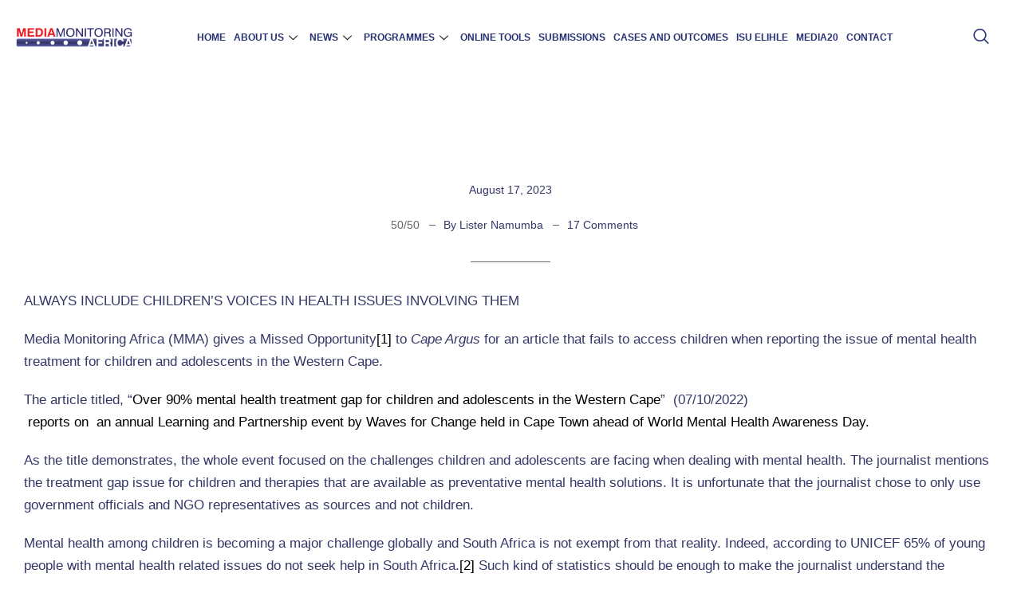

--- FILE ---
content_type: text/html; charset=UTF-8
request_url: https://www.mediamonitoringafrica.org/always-include-childrens-voices-in-health-issues-involving-them-2/
body_size: 27399
content:
<!DOCTYPE html><html lang="en-US"><head><script data-no-optimize="1">var litespeed_docref=sessionStorage.getItem("litespeed_docref");litespeed_docref&&(Object.defineProperty(document,"referrer",{get:function(){return litespeed_docref}}),sessionStorage.removeItem("litespeed_docref"));</script> <meta charset="UTF-8" /><style id="litespeed-ccss">:root{--wp--preset--aspect-ratio--square:1;--wp--preset--aspect-ratio--4-3:4/3;--wp--preset--aspect-ratio--3-4:3/4;--wp--preset--aspect-ratio--3-2:3/2;--wp--preset--aspect-ratio--2-3:2/3;--wp--preset--aspect-ratio--16-9:16/9;--wp--preset--aspect-ratio--9-16:9/16;--wp--preset--color--black:#000;--wp--preset--color--cyan-bluish-gray:#abb8c3;--wp--preset--color--white:#fff;--wp--preset--color--pale-pink:#f78da7;--wp--preset--color--vivid-red:#cf2e2e;--wp--preset--color--luminous-vivid-orange:#ff6900;--wp--preset--color--luminous-vivid-amber:#fcb900;--wp--preset--color--light-green-cyan:#7bdcb5;--wp--preset--color--vivid-green-cyan:#00d084;--wp--preset--color--pale-cyan-blue:#8ed1fc;--wp--preset--color--vivid-cyan-blue:#0693e3;--wp--preset--color--vivid-purple:#9b51e0;--wp--preset--gradient--vivid-cyan-blue-to-vivid-purple:linear-gradient(135deg,rgba(6,147,227,1) 0%,#9b51e0 100%);--wp--preset--gradient--light-green-cyan-to-vivid-green-cyan:linear-gradient(135deg,#7adcb4 0%,#00d082 100%);--wp--preset--gradient--luminous-vivid-amber-to-luminous-vivid-orange:linear-gradient(135deg,rgba(252,185,0,1) 0%,rgba(255,105,0,1) 100%);--wp--preset--gradient--luminous-vivid-orange-to-vivid-red:linear-gradient(135deg,rgba(255,105,0,1) 0%,#cf2e2e 100%);--wp--preset--gradient--very-light-gray-to-cyan-bluish-gray:linear-gradient(135deg,#eee 0%,#a9b8c3 100%);--wp--preset--gradient--cool-to-warm-spectrum:linear-gradient(135deg,#4aeadc 0%,#9778d1 20%,#cf2aba 40%,#ee2c82 60%,#fb6962 80%,#fef84c 100%);--wp--preset--gradient--blush-light-purple:linear-gradient(135deg,#ffceec 0%,#9896f0 100%);--wp--preset--gradient--blush-bordeaux:linear-gradient(135deg,#fecda5 0%,#fe2d2d 50%,#6b003e 100%);--wp--preset--gradient--luminous-dusk:linear-gradient(135deg,#ffcb70 0%,#c751c0 50%,#4158d0 100%);--wp--preset--gradient--pale-ocean:linear-gradient(135deg,#fff5cb 0%,#b6e3d4 50%,#33a7b5 100%);--wp--preset--gradient--electric-grass:linear-gradient(135deg,#caf880 0%,#71ce7e 100%);--wp--preset--gradient--midnight:linear-gradient(135deg,#020381 0%,#2874fc 100%);--wp--preset--font-size--small:13px;--wp--preset--font-size--medium:20px;--wp--preset--font-size--large:36px;--wp--preset--font-size--x-large:42px;--wp--preset--spacing--20:.44rem;--wp--preset--spacing--30:.67rem;--wp--preset--spacing--40:1rem;--wp--preset--spacing--50:1.5rem;--wp--preset--spacing--60:2.25rem;--wp--preset--spacing--70:3.38rem;--wp--preset--spacing--80:5.06rem;--wp--preset--shadow--natural:6px 6px 9px rgba(0,0,0,.2);--wp--preset--shadow--deep:12px 12px 50px rgba(0,0,0,.4);--wp--preset--shadow--sharp:6px 6px 0px rgba(0,0,0,.2);--wp--preset--shadow--outlined:6px 6px 0px -3px rgba(255,255,255,1),6px 6px rgba(0,0,0,1);--wp--preset--shadow--crisp:6px 6px 0px rgba(0,0,0,1)}.elementor *,.elementor :after,.elementor :before{box-sizing:border-box}.elementor a{box-shadow:none;text-decoration:none}.elementor img{height:auto;max-width:100%;border:none;border-radius:0;box-shadow:none}.elementor-widget-wrap .elementor-element.elementor-widget__width-auto{max-width:100%}.elementor-element{--flex-direction:initial;--flex-wrap:initial;--justify-content:initial;--align-items:initial;--align-content:initial;--gap:initial;--flex-basis:initial;--flex-grow:initial;--flex-shrink:initial;--order:initial;--align-self:initial;flex-basis:var(--flex-basis);flex-grow:var(--flex-grow);flex-shrink:var(--flex-shrink);order:var(--order);align-self:var(--align-self)}.elementor-element:where(.e-con-full,.elementor-widget){flex-direction:var(--flex-direction);flex-wrap:var(--flex-wrap);justify-content:var(--justify-content);align-items:var(--align-items);align-content:var(--align-content);gap:var(--gap)}:root{--page-title-display:block}.elementor-section{position:relative}.elementor-section .elementor-container{display:flex;margin-right:auto;margin-left:auto;position:relative}@media (max-width:1024px){.elementor-section .elementor-container{flex-wrap:wrap}}.elementor-section.elementor-section-boxed>.elementor-container{max-width:1140px}.elementor-widget-wrap{position:relative;width:100%;flex-wrap:wrap;align-content:flex-start}.elementor:not(.elementor-bc-flex-widget) .elementor-widget-wrap{display:flex}.elementor-widget-wrap>.elementor-element{width:100%}.elementor-widget{position:relative}.elementor-widget:not(:last-child){margin-bottom:20px}.elementor-column{position:relative;min-height:1px;display:flex}.elementor-column-gap-default>.elementor-column>.elementor-element-populated{padding:10px}@media (min-width:768px){.elementor-column.elementor-col-33{width:33.333%}.elementor-column.elementor-col-100{width:100%}}@media (max-width:767px){.elementor-column{width:100%}}.elementor-element{--swiper-theme-color:#000;--swiper-navigation-size:44px;--swiper-pagination-bullet-size:6px;--swiper-pagination-bullet-horizontal-gap:6px}:root{--swiper-theme-color:#007aff}:root{--swiper-navigation-size:44px}.elementor-kit-6{--e-global-color-primary:#6ec1e4;--e-global-color-secondary:#54595f;--e-global-color-text:#7a7a7a;--e-global-color-accent:#61ce70;--e-global-color-777fa88:#343868;--e-global-color-2082131:#940d19;--e-global-color-e1fa65a:#1e1e1e;--e-global-color-82c73c8:#fff;--e-global-color-2611872:#34386852;--e-global-color-f8ebdf3:#f5f5f5;--e-global-typography-primary-font-family:"Roboto";--e-global-typography-primary-font-weight:600;--e-global-typography-secondary-font-family:"Roboto Slab";--e-global-typography-secondary-font-weight:400;--e-global-typography-text-font-family:"Roboto";--e-global-typography-text-font-weight:400;--e-global-typography-accent-font-family:"Roboto";--e-global-typography-accent-font-weight:500}.elementor-section.elementor-section-boxed>.elementor-container{max-width:1140px}.elementor-widget:not(:last-child){margin-block-end:20px}.elementor-element{--widgets-spacing:20px 20px}@media (max-width:1024px){.elementor-section.elementor-section-boxed>.elementor-container{max-width:1024px}}@media (max-width:767px){.elementor-section.elementor-section-boxed>.elementor-container{max-width:767px}}.she-header-yes{width:100%!important;max-width:100%;z-index:9999}.elementor-19102 .elementor-element.elementor-element-d0d652b{color:var(--e-global-color-2082131);text-transform:uppercase}.elementor-19102 .elementor-element.elementor-element-3068c47{color:var(--e-global-color-2082131);text-transform:uppercase}.elementor-19102 .elementor-element.elementor-element-ad4b487{color:var(--e-global-color-2082131);text-transform:uppercase}.elementor-19102 .elementor-element.elementor-element-044620a{color:var(--e-global-color-2082131);text-transform:uppercase}.elementor-19102 .elementor-element.elementor-element-74862ad{color:var(--e-global-color-2082131);text-transform:uppercase}:root{--tec-grid-gutter:48px;--tec-grid-gutter-negative:calc(var(--tec-grid-gutter)*-1);--tec-grid-gutter-half:calc(var(--tec-grid-gutter)/2);--tec-grid-gutter-half-negative:calc(var(--tec-grid-gutter-half)*-1);--tec-grid-gutter-small:42px;--tec-grid-gutter-small-negative:calc(var(--tec-grid-gutter-small)*-1);--tec-grid-gutter-small-half:calc(var(--tec-grid-gutter-small)/2);--tec-grid-gutter-small-half-negative:calc(var(--tec-grid-gutter-small-half)*-1);--tec-grid-gutter-page:42px;--tec-grid-gutter-page-small:19.5px;--tec-grid-width-default:1176px;--tec-grid-width-min:320px;--tec-grid-width:calc(var(--tec-grid-width-default) + var(--tec-grid-gutter-page)*2);--tec-grid-width-1-of-2:50%;--tec-grid-width-1-of-3:33.333%;--tec-grid-width-1-of-4:25%;--tec-grid-width-1-of-5:20%;--tec-grid-width-1-of-7:14.285%;--tec-grid-width-1-of-8:12.5%;--tec-grid-width-1-of-9:11.111%;--tec-spacer-0:4px;--tec-spacer-1:8px;--tec-spacer-2:12px;--tec-spacer-3:16px;--tec-spacer-4:20px;--tec-spacer-5:24px;--tec-spacer-6:28px;--tec-spacer-7:32px;--tec-spacer-8:40px;--tec-spacer-9:48px;--tec-spacer-10:56px;--tec-spacer-11:64px;--tec-spacer-12:80px;--tec-spacer-13:96px;--tec-spacer-14:160px;--tec-z-index-spinner-container:100;--tec-z-index-views-selector:30;--tec-z-index-dropdown:30;--tec-z-index-events-bar-button:20;--tec-z-index-search:10;--tec-z-index-filters:9;--tec-z-index-scroller:7;--tec-z-index-week-event-hover:5;--tec-z-index-map-event-hover:5;--tec-z-index-map-event-hover-actions:6;--tec-z-index-multiday-event:5;--tec-z-index-multiday-event-bar:2;--tec-color-text-primary:#141827;--tec-color-text-primary-light:rgba(20,24,39,.62);--tec-color-text-secondary:#5d5d5d;--tec-color-text-disabled:#d5d5d5;--tec-color-text-events-title:var(--tec-color-text-primary);--tec-color-text-event-title:var(--tec-color-text-events-title);--tec-color-text-event-date:var(--tec-color-text-primary);--tec-color-text-secondary-event-date:var(--tec-color-text-secondary);--tec-color-icon-primary:#5d5d5d;--tec-color-icon-primary-alt:#757575;--tec-color-icon-secondary:#bababa;--tec-color-icon-active:#141827;--tec-color-icon-disabled:#d5d5d5;--tec-color-icon-focus:#334aff;--tec-color-icon-error:#da394d;--tec-color-event-icon:#141827;--tec-color-event-icon-hover:#334aff;--tec-color-accent-primary:#334aff;--tec-color-accent-primary-hover:rgba(51,74,255,.8);--tec-color-accent-primary-active:rgba(51,74,255,.9);--tec-color-accent-primary-background:rgba(51,74,255,.07);--tec-color-accent-secondary:#141827;--tec-color-accent-secondary-hover:rgba(20,24,39,.8);--tec-color-accent-secondary-active:rgba(20,24,39,.9);--tec-color-accent-secondary-background:rgba(20,24,39,.07);--tec-color-button-primary:var(--tec-color-accent-primary);--tec-color-button-primary-hover:var(--tec-color-accent-primary-hover);--tec-color-button-primary-active:var(--tec-color-accent-primary-active);--tec-color-button-primary-background:var(--tec-color-accent-primary-background);--tec-color-button-secondary:var(--tec-color-accent-secondary);--tec-color-button-secondary-hover:var(--tec-color-accent-secondary-hover);--tec-color-button-secondary-active:var(--tec-color-accent-secondary-active);--tec-color-button-secondary-background:var(--tec-color-accent-secondary-background);--tec-color-link-primary:var(--tec-color-text-primary);--tec-color-link-accent:var(--tec-color-accent-primary);--tec-color-link-accent-hover:rgba(51,74,255,.8);--tec-color-border-default:#d5d5d5;--tec-color-border-secondary:#e4e4e4;--tec-color-border-tertiary:#7d7d7d;--tec-color-border-hover:#5d5d5d;--tec-color-border-active:#141827;--tec-color-background:#fff;--tec-color-background-events:transparent;--tec-color-background-transparent:hsla(0,0%,100%,.6);--tec-color-background-secondary:#f7f6f6;--tec-color-background-messages:rgba(20,24,39,.07);--tec-color-background-secondary-hover:#f0eeee;--tec-color-background-error:rgba(218,57,77,.08);--tec-color-box-shadow:rgba(0,0,0,.14);--tec-color-box-shadow-secondary:rgba(0,0,0,.1);--tec-color-scroll-track:rgba(0,0,0,.25);--tec-color-scroll-bar:rgba(0,0,0,.5);--tec-color-background-primary-multiday:rgba(51,74,255,.24);--tec-color-background-primary-multiday-hover:rgba(51,74,255,.34);--tec-color-background-secondary-multiday:rgba(20,24,39,.24);--tec-color-background-secondary-multiday-hover:rgba(20,24,39,.34);--tec-color-accent-primary-week-event:rgba(51,74,255,.1);--tec-color-accent-primary-week-event-hover:rgba(51,74,255,.2);--tec-color-accent-primary-week-event-featured:rgba(51,74,255,.04);--tec-color-accent-primary-week-event-featured-hover:rgba(51,74,255,.14);--tec-color-background-secondary-datepicker:var(--tec-color-background-secondary);--tec-color-accent-primary-background-datepicker:var(--tec-color-accent-primary-background)}:root{--tec-grid-gutter:48px;--tec-grid-gutter-negative:calc(var(--tec-grid-gutter)*-1);--tec-grid-gutter-half:calc(var(--tec-grid-gutter)/2);--tec-grid-gutter-half-negative:calc(var(--tec-grid-gutter-half)*-1);--tec-grid-gutter-small:42px;--tec-grid-gutter-small-negative:calc(var(--tec-grid-gutter-small)*-1);--tec-grid-gutter-small-half:calc(var(--tec-grid-gutter-small)/2);--tec-grid-gutter-small-half-negative:calc(var(--tec-grid-gutter-small-half)*-1);--tec-grid-gutter-page:42px;--tec-grid-gutter-page-small:19.5px;--tec-grid-width-default:1176px;--tec-grid-width-min:320px;--tec-grid-width:calc(var(--tec-grid-width-default) + var(--tec-grid-gutter-page)*2);--tec-grid-width-1-of-2:50%;--tec-grid-width-1-of-3:33.333%;--tec-grid-width-1-of-4:25%;--tec-grid-width-1-of-5:20%;--tec-grid-width-1-of-7:14.285%;--tec-grid-width-1-of-8:12.5%;--tec-grid-width-1-of-9:11.111%;--tec-spacer-0:4px;--tec-spacer-1:8px;--tec-spacer-2:12px;--tec-spacer-3:16px;--tec-spacer-4:20px;--tec-spacer-5:24px;--tec-spacer-6:28px;--tec-spacer-7:32px;--tec-spacer-8:40px;--tec-spacer-9:48px;--tec-spacer-10:56px;--tec-spacer-11:64px;--tec-spacer-12:80px;--tec-spacer-13:96px;--tec-spacer-14:160px;--tec-z-index-spinner-container:100;--tec-z-index-views-selector:30;--tec-z-index-dropdown:30;--tec-z-index-events-bar-button:20;--tec-z-index-search:10;--tec-z-index-filters:9;--tec-z-index-scroller:7;--tec-z-index-week-event-hover:5;--tec-z-index-map-event-hover:5;--tec-z-index-map-event-hover-actions:6;--tec-z-index-multiday-event:5;--tec-z-index-multiday-event-bar:2;--tec-color-text-primary:#141827;--tec-color-text-primary-light:rgba(20,24,39,.62);--tec-color-text-secondary:#5d5d5d;--tec-color-text-disabled:#d5d5d5;--tec-color-text-events-title:var(--tec-color-text-primary);--tec-color-text-event-title:var(--tec-color-text-events-title);--tec-color-text-event-date:var(--tec-color-text-primary);--tec-color-text-secondary-event-date:var(--tec-color-text-secondary);--tec-color-icon-primary:#5d5d5d;--tec-color-icon-primary-alt:#757575;--tec-color-icon-secondary:#bababa;--tec-color-icon-active:#141827;--tec-color-icon-disabled:#d5d5d5;--tec-color-icon-focus:#334aff;--tec-color-icon-error:#da394d;--tec-color-event-icon:#141827;--tec-color-event-icon-hover:#334aff;--tec-color-accent-primary:#334aff;--tec-color-accent-primary-hover:rgba(51,74,255,.8);--tec-color-accent-primary-active:rgba(51,74,255,.9);--tec-color-accent-primary-background:rgba(51,74,255,.07);--tec-color-accent-secondary:#141827;--tec-color-accent-secondary-hover:rgba(20,24,39,.8);--tec-color-accent-secondary-active:rgba(20,24,39,.9);--tec-color-accent-secondary-background:rgba(20,24,39,.07);--tec-color-button-primary:var(--tec-color-accent-primary);--tec-color-button-primary-hover:var(--tec-color-accent-primary-hover);--tec-color-button-primary-active:var(--tec-color-accent-primary-active);--tec-color-button-primary-background:var(--tec-color-accent-primary-background);--tec-color-button-secondary:var(--tec-color-accent-secondary);--tec-color-button-secondary-hover:var(--tec-color-accent-secondary-hover);--tec-color-button-secondary-active:var(--tec-color-accent-secondary-active);--tec-color-button-secondary-background:var(--tec-color-accent-secondary-background);--tec-color-link-primary:var(--tec-color-text-primary);--tec-color-link-accent:var(--tec-color-accent-primary);--tec-color-link-accent-hover:rgba(51,74,255,.8);--tec-color-border-default:#d5d5d5;--tec-color-border-secondary:#e4e4e4;--tec-color-border-tertiary:#7d7d7d;--tec-color-border-hover:#5d5d5d;--tec-color-border-active:#141827;--tec-color-background:#fff;--tec-color-background-events:transparent;--tec-color-background-transparent:hsla(0,0%,100%,.6);--tec-color-background-secondary:#f7f6f6;--tec-color-background-messages:rgba(20,24,39,.07);--tec-color-background-secondary-hover:#f0eeee;--tec-color-background-error:rgba(218,57,77,.08);--tec-color-box-shadow:rgba(0,0,0,.14);--tec-color-box-shadow-secondary:rgba(0,0,0,.1);--tec-color-scroll-track:rgba(0,0,0,.25);--tec-color-scroll-bar:rgba(0,0,0,.5);--tec-color-background-primary-multiday:rgba(51,74,255,.24);--tec-color-background-primary-multiday-hover:rgba(51,74,255,.34);--tec-color-background-secondary-multiday:rgba(20,24,39,.24);--tec-color-background-secondary-multiday-hover:rgba(20,24,39,.34);--tec-color-accent-primary-week-event:rgba(51,74,255,.1);--tec-color-accent-primary-week-event-hover:rgba(51,74,255,.2);--tec-color-accent-primary-week-event-featured:rgba(51,74,255,.04);--tec-color-accent-primary-week-event-featured-hover:rgba(51,74,255,.14);--tec-color-background-secondary-datepicker:var(--tec-color-background-secondary);--tec-color-accent-primary-background-datepicker:var(--tec-color-accent-primary-background);--tec-border-radius-default:4px;--tec-border-width-week-event:2px;--tec-box-shadow-default:0 2px 5px 0 var(--tec-color-box-shadow);--tec-box-shadow-tooltip:0 2px 12px 0 var(--tec-color-box-shadow);--tec-box-shadow-card:0 1px 6px 2px var(--tec-color-box-shadow);--tec-box-shadow-multiday:16px 6px 6px -2px var(--tec-color-box-shadow-secondary);--tec-form-color-background:var(--tec-color-background);--tec-form-color-border-default:var(--tec-color-text-primary);--tec-form-color-border-active:var(--tec-color-accent-secondary);--tec-form-color-border-secondary:var(--tec-color-border-tertiary);--tec-form-color-accent-primary:var(--tec-color-accent-primary);--tec-form-box-shadow-default:var(--tec-box-shadow-default);--tec-opacity-background:.07;--tec-opacity-select-highlighted:.3;--tec-opacity-icon-hover:.8;--tec-opacity-icon-active:.9;--tec-opacity-default:1;--tec-font-family-sans-serif:"Helvetica Neue",Helvetica,-apple-system,BlinkMacSystemFont,Roboto,Arial,sans-serif;--tec-font-weight-regular:400;--tec-font-weight-bold:700;--tec-font-size-0:11px;--tec-font-size-1:12px;--tec-font-size-2:14px;--tec-font-size-3:16px;--tec-font-size-4:18px;--tec-font-size-5:20px;--tec-font-size-6:22px;--tec-font-size-7:24px;--tec-font-size-8:28px;--tec-font-size-9:32px;--tec-font-size-10:42px;--tec-line-height-0:1.38;--tec-line-height-1:1.42;--tec-line-height-2:1.5;--tec-line-height-3:1.62}.bhf-hidden{display:none}.ehf-header #masthead{z-index:99;position:relative}.elementor-15968 .elementor-element.elementor-element-d0a65f8>.elementor-container>.elementor-column>.elementor-widget-wrap{align-content:center;align-items:center}.elementor-15968 .elementor-element.elementor-element-d0a65f8:not(.elementor-motion-effects-element-type-background){background-color:#fff}.elementor-15968 .elementor-element.elementor-element-d0a65f8{padding:10px 0}.elementor-15968 .elementor-element.elementor-element-e13dc92>.elementor-element-populated{padding:0 15px}.elementor-15968 .elementor-element.elementor-element-4826f4f{text-align:left}.elementor-15968 .elementor-element.elementor-element-504e87f>.elementor-element-populated{padding:0 15px}.elementor-15968 .elementor-element.elementor-element-c55733b .elementskit-menu-container{height:74px;max-width:86%;border-radius:0}.elementor-15968 .elementor-element.elementor-element-c55733b .elementskit-nav-identity-panel{padding:0}.elementor-15968 .elementor-element.elementor-element-c55733b .elementskit-navbar-nav>li>a{font-family:"Lato",Sans-serif;font-size:14px;font-weight:700;text-transform:uppercase;color:#273171;padding:0 20px}.elementor-15968 .elementor-element.elementor-element-c55733b .elementskit-navbar-nav>li>a .elementskit-submenu-indicator{color:#101010;fill:#101010}.elementor-15968 .elementor-element.elementor-element-c55733b .elementskit-navbar-nav .elementskit-submenu-panel>li>a{padding:15px;color:var(--e-global-color-777fa88)}.elementor-15968 .elementor-element.elementor-element-c55733b .elementskit-submenu-panel{padding:15px 0}.elementor-15968 .elementor-element.elementor-element-c55733b .elementskit-navbar-nav .elementskit-submenu-panel{border-style:none;border-radius:0;min-width:220px}.elementor-15968 .elementor-element.elementor-element-c55733b .elementskit-menu-hamburger{float:right}.elementor-15968 .elementor-element.elementor-element-c55733b .elementskit-menu-hamburger .elementskit-menu-hamburger-icon{background-color:rgba(0,0,0,.5)}.elementor-15968 .elementor-element.elementor-element-c55733b .elementskit-menu-close{color:rgba(51,51,51,1)}.elementor-15968 .elementor-element.elementor-element-c55733b{z-index:12}.elementor-15968 .elementor-element.elementor-element-6b6007f.elementor-column>.elementor-widget-wrap{justify-content:flex-end}.elementor-15968 .elementor-element.elementor-element-6b6007f>.elementor-element-populated{padding:0 15px}.elementor-15968 .elementor-element.elementor-element-4794c7d .ekit_navsearch-button{font-size:20px;border-style:none;margin:0;padding:0;width:35px;height:35px;line-height:35px;text-align:center}.elementor-15968 .elementor-element.elementor-element-4794c7d .ekit_navsearch-button,.elementor-15968 .elementor-element.elementor-element-4794c7d .ekit_search-button i{color:#273171}.elementor-15968 .elementor-element.elementor-element-4794c7d{width:auto;max-width:auto}@media (min-width:768px){.elementor-15968 .elementor-element.elementor-element-e13dc92{width:14.383%}.elementor-15968 .elementor-element.elementor-element-504e87f{width:77.611%}.elementor-15968 .elementor-element.elementor-element-6b6007f{width:7.67%}}@media (max-width:1024px) and (min-width:768px){.elementor-15968 .elementor-element.elementor-element-e13dc92{width:25%}.elementor-15968 .elementor-element.elementor-element-504e87f{width:40%}}@media (max-width:1366px){.elementor-15968 .elementor-element.elementor-element-504e87f>.elementor-element-populated{padding:0}.elementor-15968 .elementor-element.elementor-element-c55733b .elementskit-menu-container{border-radius:0}.elementor-15968 .elementor-element.elementor-element-c55733b .elementskit-navbar-nav>li>a{font-size:12px;padding:0 5px}.elementor-15968 .elementor-element.elementor-element-c55733b>.elementor-widget-container{margin:0;padding:0}}@media (max-width:1024px){.elementor-15968 .elementor-element.elementor-element-c55733b .elementskit-nav-identity-panel{padding:10px 0}.elementor-15968 .elementor-element.elementor-element-c55733b .elementskit-menu-container{max-width:350%;border-radius:0}.elementor-15968 .elementor-element.elementor-element-c55733b .elementskit-navbar-nav>li>a{color:#000;padding:10px 15px}.elementor-15968 .elementor-element.elementor-element-c55733b .elementskit-navbar-nav .elementskit-submenu-panel>li>a{padding:15px}.elementor-15968 .elementor-element.elementor-element-c55733b .elementskit-navbar-nav .elementskit-submenu-panel{border-radius:0}.elementor-15968 .elementor-element.elementor-element-c55733b .elementskit-menu-hamburger{padding:8px;width:45px;border-radius:3px}.elementor-15968 .elementor-element.elementor-element-c55733b .elementskit-menu-close{padding:8px;margin:12px;width:45px;border-radius:3px}.elementor-15968 .elementor-element.elementor-element-c55733b .elementskit-nav-logo{margin:5px 0;padding:5px}}@media (max-width:767px){.elementor-15968 .elementor-element.elementor-element-e13dc92{width:50%}.elementor-15968 .elementor-element.elementor-element-504e87f{width:25%}.elementor-15968 .elementor-element.elementor-element-504e87f.elementor-column>.elementor-widget-wrap{justify-content:center}.elementor-15968 .elementor-element.elementor-element-6b6007f{width:25%}}:root{--blue:#007bff;--indigo:#6610f2;--purple:#6f42c1;--pink:#e83e8c;--red:#dc3545;--orange:#fd7e14;--yellow:#ffc107;--green:#28a745;--teal:#20c997;--cyan:#17a2b8;--white:#fff;--gray:#6c757d;--gray-dark:#343a40;--primary:#007bff;--secondary:#6c757d;--success:#28a745;--info:#17a2b8;--warning:#ffc107;--danger:#dc3545;--light:#f8f9fa;--dark:#343a40;--breakpoint-xs:0;--breakpoint-sm:576px;--breakpoint-md:768px;--breakpoint-lg:992px;--breakpoint-xl:1200px;--font-family-sans-serif:-apple-system,BlinkMacSystemFont,"Segoe UI",Roboto,"Helvetica Neue",Arial,"Noto Sans",sans-serif,"Apple Color Emoji","Segoe UI Emoji","Segoe UI Symbol","Noto Color Emoji";--font-family-monospace:SFMono-Regular,Menlo,Monaco,Consolas,"Liberation Mono","Courier New",monospace}*,:after,:before{box-sizing:border-box}html{font-family:sans-serif;line-height:1.15;-webkit-text-size-adjust:100%}article,header,main,section{display:block}body{margin:0;font-family:-apple-system,BlinkMacSystemFont,segoe ui,Roboto,helvetica neue,Arial,noto sans,sans-serif,apple color emoji,segoe ui emoji,segoe ui symbol,noto color emoji;font-size:1rem;font-weight:400;line-height:1.5;color:#212529;text-align:left;background-color:#fff}h2,h5{margin-top:0;margin-bottom:.5rem}p{margin-top:0;margin-bottom:1rem}ul{margin-top:0;margin-bottom:1rem}ul ul{margin-bottom:0}a{color:#007bff;text-decoration:none;background-color:transparent}img{vertical-align:middle;border-style:none}button{border-radius:0}button,input{margin:0;font-family:inherit;font-size:inherit;line-height:inherit;color:#2d2b3b}button,input{overflow:visible}button{text-transform:none}[type=button],[type=submit],button{-webkit-appearance:button}[type=button]::-moz-focus-inner,[type=submit]::-moz-focus-inner,button::-moz-focus-inner{padding:0;border-style:none}[type=search]{outline-offset:-2px;-webkit-appearance:none}[type=search]::-webkit-search-decoration{-webkit-appearance:none}::-webkit-file-upload-button{font:inherit;-webkit-appearance:button}h2,h5{margin-bottom:.5rem;font-weight:500;line-height:1.2}h2{font-size:2rem}h5{font-size:1.25rem}.container{width:100%;padding-right:15px;padding-left:15px;margin-right:auto;margin-left:auto}.row{display:-ms-flexbox;display:flex;-ms-flex-wrap:wrap;flex-wrap:wrap}.col-lg-12,.col-md-12,.col-sm-12{position:relative;width:100%;padding-right:15px;padding-left:15px;float:left}@media (min-width:576px){.col-sm-12{-ms-flex:0 0 100%;flex:0 0 100%;max-width:100%}}@media (min-width:768px){.col-md-12{-ms-flex:0 0 100%;flex:0 0 100%;max-width:100%}}@media (min-width:992px){.col-lg-12{-ms-flex:0 0 100%;flex:0 0 100%;max-width:100%}}.dropdown-item{display:block;width:100%;padding:.25rem 1.5rem;clear:both;font-weight:400;color:#212529;text-align:inherit;white-space:nowrap;background-color:transparent;border:0}*{margin:0 auto;text-decoration:none!important;outline:none!important}a{color:#000}img{max-width:100%;height:auto;border:0;border-radius:0}ul{margin:0;padding:0;list-style:none}h2,h5{margin-top:0;margin-bottom:0;padding:0;visibility:inherit!important;color:#262626}p{margin-bottom:0;padding:0}.elementor-heading-title{line-height:1.3!important}.elementor-section.elementor-section-boxed>.elementor-container{max-width:1290px}#page{word-wrap:break-word}.default-page p{margin-bottom:20px}@media screen and (min-width:768px) and (max-width:991px){.wraper_blog_main .blog_single{padding-top:30px!important}}@media screen and (max-width:767px){.wraper_blog_main .blog_single{padding-top:20px!important}}.wraper_blog_main .blog_single{padding-top:88px}.blog-style-one .wraper_blog_main .blog_single{padding-top:10px;padding-top:0;margin-left:0;margin-right:0}.blog-style-one .wraper_blog_main .blog_single .entry-blog-content .post-meta .entry-header{padding:0 100px 16px;word-wrap:break-word}.blog-style-one .wraper_blog_main .blog_single .entry-blog-content .post-meta .entry-header h2.entry-title{text-align:center}@media screen and (max-width:360px){.blog-style-one .wraper_blog_main .blog_single .entry-blog-content .post-meta .entry-header h2.entry-title{font-size:35px;line-height:45px}}@media screen and (max-width:767px){.blog-style-one .wraper_blog_main .blog_single .entry-blog-content .post-meta .entry-header{padding:0 40px 16px}}@media screen and (max-width:1024px){.blog-style-one .wraper_blog_main .blog_single{padding-right:0}}.blog_single .entry-blog-content .post-meta{text-align:center}.blog_single .entry-blog-content .post-meta .date{font-size:14px;line-height:24px}.blog_single .entry-blog-content .post-meta .post-thumbnail{margin-bottom:23px}.wraper_blog_main .blog_single .entry-blog-content .entry-extra-item{display:inline-flex;position:relative;margin-bottom:35px;padding-bottom:35px;font-size:14px;line-height:24px}.wraper_blog_main .blog_single .entry-blog-content .entry-extra-item:after{content:"";width:100px;height:1px;background:#676765;position:absolute;left:0;right:0;bottom:0;margin:0 auto}.wraper_blog_main .blog_single .entry-blog-content .entry-extra-item .tag-name{padding-right:20px;position:relative}.wraper_blog_main .blog_single .entry-blog-content .entry-extra-item .tag-name a{color:#676766;position:relative;display:inline-block;white-space:pre-line;margin-left:10px}.wraper_blog_main .blog_single .entry-blog-content .entry-extra-item .rt-author{padding-right:20px;padding-left:10px;position:relative}.wraper_blog_main .blog_single .entry-blog-content .entry-extra-item .comment{padding-left:10px;position:relative}.wraper_blog_main .blog_single .entry-blog-content .entry-extra-item .tag-name:after,.wraper_blog_main .blog_single .entry-blog-content .entry-extra-item .rt-author:after{content:"";width:8px;height:1px;background:#616670;position:absolute;top:50%;right:0}.wraper_blog_main .container{width:1290px;max-width:calc(100%)}@media screen and (min-width:992px) and (max-width:1024px){.blog-style-one .wraper_blog_main .blog_single{padding-right:15px!important;padding-left:15px!important}.blog-style-one .wraper_blog_main .blog_single{padding-top:42px!important}}@media screen and (max-width:991px) and (min-width:768px){.blog-style-one .wraper_blog_main .blog_single{padding-right:15px!important;padding-left:15px!important}.blog-style-one .wraper_blog_main .blog_single{padding-top:42px!important}}@media screen and (max-width:767px){.wraper_blog_main .container{max-width:calc(100%);padding-right:0!important;padding-left:0!important}.blog-style-one .wraper_blog_main .blog_single{padding-right:0!important;padding-left:0!important}.blog-style-one .wraper_blog_main .blog_single{padding-top:42px!important}.single-post .wraper_blog_main .container{max-width:calc(100%)}.blog-style-one .wraper_blog_main .blog_single{padding-top:42px!important}}@media screen and (min-width:321px) and (max-width:479px){.wraper_blog_main .blog_single .entry-blog-content .entry-extra-item{display:inline-flex;align-items:center;justify-content:flex-start}.wraper_blog_main .blog_single .entry-blog-content .entry-extra-item .tag-name,.wraper_blog_main .blog_single .entry-blog-content .entry-extra-item .rt-author,.wraper_blog_main .blog_single .entry-blog-content .entry-extra-item .comment{display:inline-flex}}@media screen and (max-width:320px){.wraper_blog_main .blog_single .entry-blog-content .entry-extra-item{display:inline-block;align-items:center;justify-content:flex-start}.wraper_blog_main .blog_single .entry-blog-content .entry-extra-item .tag-name,.wraper_blog_main .blog_single .entry-blog-content .entry-extra-item .rt-author,.wraper_blog_main .blog_single .entry-blog-content .entry-extra-item .comment{display:inline-flex}.wraper_blog_main .blog_single .entry-blog-content .entry-extra-item .comment{padding-right:10px}}@media only screen and (max-width:480px){.wraper_blog_main .blog_single .entry-blog-content .entry-extra-item .tag-name,.wraper_blog_main .blog_single .entry-blog-content .entry-extra-item .rt-author,.wraper_blog_main .blog_single .entry-blog-content .entry-extra-item .comment{padding-left:0;padding-right:0;display:block}.wraper_blog_main .blog_single .entry-blog-content .entry-extra-item .tag-name:after,.wraper_blog_main .blog_single .entry-blog-content .entry-extra-item .rt-author:after{display:none}.wraper_blog_main .blog_single .entry-blog-content .entry-extra-item{display:block}}.post-thumbnail{overflow:hidden;margin-bottom:25px}.post-thumbnail .wp-post-image{overflow:hidden;object-fit:cover;width:100%;border-radius:0}article.single-post .post-thumbnail img{width:auto}.content-area.blog-style-one .wraper_blog_main .container{padding-top:110px;padding-bottom:90px}@media screen and (min-width:992px) and (max-width:1024px){.content-area.blog-style-one .wraper_blog_main .container{padding-top:50px;padding-bottom:25px}}@media screen and (min-width:768px) and (max-width:991px){.content-area.blog-style-one .wraper_blog_main .container{padding-top:50px;padding-bottom:70px}}@media (max-width:767px){.content-area.blog-style-one .wraper_blog_main .container{padding-top:50px;padding-bottom:70px;padding-right:0;padding-left:0}}input[type=search]::-webkit-search-decoration,input[type=search]::-webkit-search-cancel-button,input[type=search]::-webkit-search-results-button,input[type=search]::-webkit-search-results-decoration{-webkit-appearance:none}#page{word-wrap:break-word}.default-page p{max-width:100%}.entry-content.default-page p a{position:relative;display:inline-block}.entry-content.default-page p a,.entry-content.default-page a{position:relative;display:inline-block}@media screen and (min-width:321px) and (max-width:479px){.blog_single .entry-blog-content .post-meta .entry-header,.blog-style-one .wraper_blog_main .blog_single .entry-blog-content .post-meta .entry-header{padding:0}.blog-style-one .wraper_blog_main .blog_single{padding-right:0;padding-top:20px}}@media screen and (max-width:320px){.blog_single .entry-blog-content .post-meta .entry-header,.blog-style-one .wraper_blog_main .blog_single .entry-blog-content .post-meta .entry-header{padding:0}.blog-style-one .wraper_blog_main .blog_single{padding-right:0}}.ekit-wid-con .icon,.ekit-wid-con .icon:before,.icon,.icon:before{font-family:elementskit!important;speak:none;font-style:normal;font-weight:400;font-variant:normal;text-transform:none;line-height:1;-webkit-font-smoothing:antialiased;-moz-osx-font-smoothing:grayscale}.ekit-wid-con .icon.icon-down-arrow1:before,.icon.icon-down-arrow1:before{content:"\e994"}.ekit-wid-con .icon.icon-search11:before,.icon.icon-search11:before{content:"\eb28"}:focus{outline:0}.mfp-hide{display:none!important}button::-moz-focus-inner{padding:0;border:0}.elementskit-menu-container{z-index:10000}.elementskit-dropdown li{position:relative}.elementskit-navbar-nav-default .elementskit-navbar-nav{padding-left:0;margin-bottom:0;list-style:none;margin-left:0}.elementskit-navbar-nav-default .elementskit-navbar-nav>li{position:relative}.elementskit-navbar-nav-default .elementskit-navbar-nav>li>a{height:100%;display:-webkit-box;display:-ms-flexbox;display:flex;-webkit-box-align:center;-ms-flex-align:center;align-items:center;text-decoration:none}.elementskit-navbar-nav-default .elementskit-navbar-nav>li>a{text-transform:none;font-weight:500;letter-spacing:normal}.elementskit-navbar-nav-default .elementskit-dropdown{border-top:1px solid #dadada;border-left:1px solid #dadada;border-bottom:1px solid #dadada;border-right:1px solid #dadada;background-color:#f4f4f4;border-bottom-right-radius:0;border-bottom-left-radius:0;border-top-right-radius:0;border-top-left-radius:0;padding-left:0;list-style:none;opacity:0;visibility:hidden}.elementskit-navbar-nav-default .elementskit-dropdown>li>.elementskit-dropdown{left:100%;top:0}.elementskit-navbar-nav-default .elementskit-submenu-panel>li>a{display:block;padding-top:15px;padding-left:10px;padding-bottom:15px;padding-right:10px;color:#000;font-weight:400;font-size:14px}.elementskit-navbar-nav-default .elementskit-nav-identity-panel{display:none}.elementskit-navbar-nav-default .elementskit-menu-close{border:1px solid rgba(0,0,0,.5);color:rgba(51,51,51,.5);float:right;margin-top:20px;margin-left:20px;margin-right:20px;margin-bottom:20px}.elementskit-navbar-nav-default .elementskit-dropdown-has>a{position:relative}.elementskit-navbar-nav-default .elementskit-dropdown-has>a .elementskit-submenu-indicator{margin-left:6px;display:block;float:right;position:relative;font-size:11px}@media (max-width:1024px){.elementskit-navbar-nav-default .elementskit-dropdown-has>a .elementskit-submenu-indicator{padding:4px 15px}}.elementskit-navbar-nav-default .elementskit-dropdown-has>a .elementskit-submenu-indicator{font-weight:900;font-style:normal}.elementskit-navbar-nav-default.elementskit-menu-container{background:rgba(255,255,255,0);background:-webkit-gradient(linear,left bottom,left top,from(rgba(255,255,255,0)),to(rgba(255,255,255,0)));background:linear-gradient(0deg,rgba(255,255,255,0) 0,rgba(255,255,255,0) 100%);border-bottom-right-radius:0;border-bottom-left-radius:0;border-top-right-radius:0;border-top-left-radius:0;position:relative;height:100px;z-index:90000}.elementskit-navbar-nav-default .elementskit-dropdown{min-width:250px;margin-left:0}.elementskit-navbar-nav-default .elementskit-navbar-nav{height:100%;display:-webkit-box;display:-ms-flexbox;display:flex;-ms-flex-wrap:wrap;flex-wrap:wrap;-webkit-box-pack:start;-ms-flex-pack:start;justify-content:flex-start}.elementskit-navbar-nav-default .elementskit-navbar-nav>li>a{font-size:15px;color:#000;padding-left:15px;padding-right:15px}.elementskit-navbar-nav-default .elementskit-navbar-nav.elementskit-menu-po-center{-webkit-box-pack:center;-ms-flex-pack:center;justify-content:center}@media (min-width:1025px){.elementskit-navbar-nav-default .elementskit-dropdown{-webkit-box-shadow:0 10px 30px 0 rgba(45,45,45,.2);box-shadow:0 10px 30px 0 rgba(45,45,45,.2);position:absolute;top:100%;left:0;-webkit-transform:translateY(-10px);transform:translateY(-10px);max-height:none;z-index:999}}@media (max-width:1024px){.ekit_menu_responsive_tablet>.elementskit-navbar-nav-default{background-color:#f7f7f7}.elementskit-navbar-nav-default.elementskit-menu-offcanvas-elements{width:100%;position:fixed;top:0;left:-100vw;height:100%;-webkit-box-shadow:0 10px 30px 0 rgba(255,165,0,0);box-shadow:0 10px 30px 0 rgba(255,165,0,0);overflow-y:auto;overflow-x:hidden;padding-top:0;padding-left:0;padding-right:0;display:-webkit-box;display:-ms-flexbox;display:flex;-webkit-box-orient:vertical;-webkit-box-direction:reverse;-ms-flex-direction:column-reverse;flex-direction:column-reverse;-webkit-box-pack:end;-ms-flex-pack:end;justify-content:flex-end}.elementskit-navbar-nav-default .elementskit-nav-identity-panel{display:block;position:relative;z-index:5;width:100%}.elementskit-navbar-nav-default .elementskit-nav-identity-panel .elementskit-site-title{float:left}.elementskit-navbar-nav-default .elementskit-nav-identity-panel .elementskit-menu-close{float:right}.elementskit-navbar-nav-default .elementskit-navbar-nav>li>a{color:#000;font-size:12px;padding-top:5px;padding-left:10px;padding-right:5px;padding-bottom:5px}.elementskit-navbar-nav-default .elementskit-submenu-panel>li>a{color:#000;font-size:12px;padding-top:7px;padding-left:7px;padding-right:7px;padding-bottom:7px}.elementskit-navbar-nav-default .elementskit-dropdown{display:block;border:0;margin-left:0}.elementskit-navbar-nav-default .elementskit-navbar-nav>.elementskit-dropdown-has>.elementskit-dropdown li a{padding-left:15px}}@media (min-width:1025px){.ekit-nav-dropdown-hover .elementskit-dropdown-has .elementskit-dropdown{-webkit-box-shadow:0 10px 30px 0 rgba(45,45,45,.2);box-shadow:0 10px 30px 0 rgba(45,45,45,.2);position:absolute;top:100%;left:0;-webkit-transform:translateY(-10px);transform:translateY(-10px);max-height:none;z-index:999}}@media only screen and (max-width:1024px) and (min-width:766px){.ekit_menu_responsive_tablet .elementskit-navbar-nav-default .elementskit-dropdown{display:none}.ekit_menu_responsive_tablet .elementskit-navbar-nav-default .elementskit-navbar-nav{overflow-y:auto}.ekit_menu_responsive_tablet .elementskit-navbar-nav-default .elementskit-dropdown>li>.elementskit-dropdown{left:0}}.elementskit-menu-close,.elementskit-menu-hamburger{display:none}.elementskit-menu-hamburger{color:#000}@media (max-width:1024px){.elementskit-menu-overlay{display:block;position:fixed;z-index:14;top:0;left:-100%;height:100%;width:100%;background-color:rgba(51,51,51,.5);opacity:1;visibility:visible}.elementskit-menu-hamburger{border:1px solid rgba(0,0,0,.2);float:right}.elementskit-menu-hamburger .elementskit-menu-hamburger-icon{background-color:rgba(0,0,0,.5)}.elementskit-menu-close,.elementskit-menu-hamburger{padding:8px;background-color:transparent;border-radius:.25rem;position:relative;z-index:10;width:45px}.elementskit-menu-hamburger .elementskit-menu-hamburger-icon{height:1px;width:100%;display:block;margin-bottom:4px}.elementskit-menu-hamburger .elementskit-menu-hamburger-icon:last-child{margin-bottom:0}}.dropdown-item,.ekit-menu-nav-link{position:relative}.dropdown-item>i,.ekit-menu-nav-link>i{padding-right:5px}.elementskit-nav-logo{display:inline-block}@media (max-width:1024px){.elementor-widget-ekit-nav-menu{-webkit-animation:none!important;animation:none!important}.ekit-wid-con:not(.ekit_menu_responsive_mobile) .elementskit-navbar-nav{display:block}}@media (max-width:1024px){.elementskit-menu-close,.elementskit-menu-hamburger{display:block}.elementskit-menu-container{max-width:350px}.elementskit-menu-offcanvas-elements{height:100%!important;padding-bottom:10px}.elementskit-dropdown{position:relative;max-height:0;-webkit-box-shadow:none;box-shadow:none}.ekit_menu_responsive_tablet .elementskit-navbar-nav-default .elementskit-dropdown-has>a .elementskit-submenu-indicator{margin-left:auto}.ekit_menu_responsive_tablet .elementskit-submenu-indicator{-webkit-box-ordinal-group:3;-ms-flex-order:2;order:2;border:1px solid;border-radius:30px}}@media (max-width:767px){.ekit_menu_responsive_tablet .elementskit-navbar-nav-default .elementskit-dropdown{display:none}.ekit_menu_responsive_tablet .elementskit-navbar-nav-default .elementskit-navbar-nav{overflow-y:auto}.ekit_menu_responsive_tablet .elementskit-navbar-nav-default .elementskit-dropdown>li>.elementskit-dropdown{left:0}}@media (min-width:1025px){.ekit_menu_responsive_tablet .ekit-nav-menu--overlay{display:none}}.ekit-wid-con .ekit-review-card--date,.ekit-wid-con .ekit-review-card--desc{grid-area:date}.ekit-wid-con .ekit-review-card--image{width:60px;height:60px;grid-area:thumbnail;min-width:60px;border-radius:50%;background-color:#eae9f7;display:-webkit-box;display:-ms-flexbox;display:flex;-webkit-box-pack:center;-ms-flex-pack:center;justify-content:center;-webkit-box-align:center;-ms-flex-align:center;align-items:center;padding:1rem;position:relative}.ekit-wid-con .ekit-review-card--thumbnail{grid-area:thumbnail;padding-right:1rem}.ekit-wid-con .ekit-review-card--name{grid-area:name;font-size:14px;font-weight:700;margin:0 0 .25rem}.ekit-wid-con .ekit-review-card--stars{grid-area:stars;color:#f4be28;font-size:13px;line-height:20px}.ekit-wid-con .ekit-review-card--comment{grid-area:comment;font-size:16px;line-height:22px;font-weight:400;color:#32323d}.ekit-wid-con .ekit-review-card--actions{grid-area:actions}.ekit-wid-con .ekit-review-card--posted-on{display:-webkit-box;display:-ms-flexbox;display:flex;grid-area:posted-on}.ekit-wid-con input{-moz-outline:none;outline:0}.ekit-wid-con a,.ekit-wid-con button{text-decoration:none;outline:0}.ekit-wid-con a:visited{text-decoration:none;outline:0}.ekit-wid-con li,.ekit-wid-con ul{margin:0;padding:0}.ekit-wid-con .elementskit-navbar-nav-default.elementskit-menu-container{z-index:1000}.ekit-wid-con input{-webkit-box-sizing:border-box;box-sizing:border-box}.elementor-widget-container .ekit-wid-con a{text-decoration:none}.ekit_modal-searchPanel .ekit-search-group{position:relative}.ekit_modal-searchPanel .ekit-search-group input:not([type=submit]){height:70px;background-color:transparent;border-radius:50px;border:2px solid #fff;color:#fff;padding:0 30px;width:100%}.ekit_modal-searchPanel .ekit-search-group input:not([type=submit])::-moz-placeholder{color:#fff;opacity:1}.ekit_modal-searchPanel .ekit-search-group input:not([type=submit])::-webkit-input-placeholder{color:#fff;opacity:1}.ekit_modal-searchPanel .ekit-search-group input:not([type=submit]):-ms-input-placeholder{color:#fff;opacity:1}.ekit_modal-searchPanel .ekit-search-group input:not([type=submit])::-ms-input-placeholder{color:#fff;opacity:1}.ekit_modal-searchPanel .ekit-search-group .ekit_search-button{background-color:transparent;border:0;padding:0;color:#fff;position:absolute;right:0;top:50%;-webkit-transform:translateY(-50%);transform:translateY(-50%);height:100%;width:70px;border-radius:0 50px 50px 0}.ekit_modal-searchPanel .ekit-search-group input[type=search]::-webkit-search-cancel-button,.ekit_modal-searchPanel .ekit-search-group input[type=search]::-webkit-search-decoration,.ekit_modal-searchPanel .ekit-search-group input[type=search]::-webkit-search-results-button,.ekit_modal-searchPanel .ekit-search-group input[type=search]::-webkit-search-results-decoration{display:none}.ekit_modal-searchPanel .ekit-search-panel{max-width:800px;margin:1.75rem auto}.ekit_navsearch-button{display:inline-block}.default-page{padding:0!important}h2.entry-title{display:none}#ekit-megamenu-mma-menu{max-width:100%!important}.elementor-widget-image{text-align:center}.elementor-widget-image a{display:inline-block}.elementor-widget-image img{vertical-align:middle;display:inline-block}.elementor-heading-title{padding:0;margin:0;line-height:1}h2{font-family:'Roboto',sans-serif;font-weight:700;text-transform:uppercase;font-size:50px;line-height:60px;letter-spacing:.05em;color:#343868}h5{font-family:'Roboto',sans-serif;font-weight:700;text-transform:uppercase;font-size:20px;line-height:30px;letter-spacing:.05em;color:#343868}body,p{font-family:'Roboto',sans-serif;font-weight:400;text-transform:none;font-size:17px;line-height:28px;color:#343868}</style><link rel="preload" data-asynced="1" data-optimized="2" as="style" onload="this.onload=null;this.rel='stylesheet'" href="https://www.mediamonitoringafrica.org/wp-content/litespeed/ucss/401645ef3563a8107e2195f9a82c3de1.css?ver=5476a" /><script data-optimized="1" type="litespeed/javascript" data-src="https://www.mediamonitoringafrica.org/wp-content/plugins/litespeed-cache/assets/js/css_async.min.js"></script> <meta name="viewport" content="width=device-width, initial-scale=1" /><link rel="profile" href="http://gmpg.org/xfn/11" /><link rel="pingback" href="https://www.mediamonitoringafrica.org/xmlrpc.php" /><title>ALWAYS INCLUDE CHILDREN’S VOICES IN HEALTH ISSUES INVOLVING THEM &#8211; Media Monitoring Africa</title><meta name='robots' content='max-image-preview:large' /><link rel='dns-prefetch' href='//fonts.googleapis.com' /><link rel="alternate" type="application/rss+xml" title="Media Monitoring Africa &raquo; Feed" href="https://www.mediamonitoringafrica.org/feed/" /><link rel="alternate" type="application/rss+xml" title="Media Monitoring Africa &raquo; Comments Feed" href="https://www.mediamonitoringafrica.org/comments/feed/" /><link rel="alternate" type="text/calendar" title="Media Monitoring Africa &raquo; iCal Feed" href="https://www.mediamonitoringafrica.org/events/?ical=1" /><link rel="alternate" type="application/rss+xml" title="Media Monitoring Africa &raquo; ALWAYS INCLUDE CHILDREN’S VOICES IN HEALTH ISSUES INVOLVING THEM Comments Feed" href="https://www.mediamonitoringafrica.org/always-include-childrens-voices-in-health-issues-involving-them-2/feed/" /><link rel="alternate" title="oEmbed (JSON)" type="application/json+oembed" href="https://www.mediamonitoringafrica.org/wp-json/oembed/1.0/embed?url=https%3A%2F%2Fwww.mediamonitoringafrica.org%2Falways-include-childrens-voices-in-health-issues-involving-them-2%2F" /><link rel="alternate" title="oEmbed (XML)" type="text/xml+oembed" href="https://www.mediamonitoringafrica.org/wp-json/oembed/1.0/embed?url=https%3A%2F%2Fwww.mediamonitoringafrica.org%2Falways-include-childrens-voices-in-health-issues-involving-them-2%2F&#038;format=xml" /><style id='wp-img-auto-sizes-contain-inline-css'>img:is([sizes=auto i],[sizes^="auto," i]){contain-intrinsic-size:3000px 1500px}
/*# sourceURL=wp-img-auto-sizes-contain-inline-css */</style><link data-asynced="1" as="style" onload="this.onload=null;this.rel='stylesheet'"  rel='preload' id='mailchimpSF_main_css-css' href='https://www.mediamonitoringafrica.org/?mcsf_action=main_css&#038;ver=6.9' media='all' /><style id='wp-block-paragraph-inline-css'>.is-small-text{font-size:.875em}.is-regular-text{font-size:1em}.is-large-text{font-size:2.25em}.is-larger-text{font-size:3em}.has-drop-cap:not(:focus):first-letter{float:left;font-size:8.4em;font-style:normal;font-weight:100;line-height:.68;margin:.05em .1em 0 0;text-transform:uppercase}body.rtl .has-drop-cap:not(:focus):first-letter{float:none;margin-left:.1em}p.has-drop-cap.has-background{overflow:hidden}:root :where(p.has-background){padding:1.25em 2.375em}:where(p.has-text-color:not(.has-link-color)) a{color:inherit}p.has-text-align-left[style*="writing-mode:vertical-lr"],p.has-text-align-right[style*="writing-mode:vertical-rl"]{rotate:180deg}
/*# sourceURL=https://www.mediamonitoringafrica.org/wp-includes/blocks/paragraph/style.min.css */</style><style id='wp-block-separator-inline-css'>@charset "UTF-8";.wp-block-separator{border:none;border-top:2px solid}:root :where(.wp-block-separator.is-style-dots){height:auto;line-height:1;text-align:center}:root :where(.wp-block-separator.is-style-dots):before{color:currentColor;content:"···";font-family:serif;font-size:1.5em;letter-spacing:2em;padding-left:2em}.wp-block-separator.is-style-dots{background:none!important;border:none!important}
/*# sourceURL=https://www.mediamonitoringafrica.org/wp-includes/blocks/separator/style.min.css */</style><style id='wp-block-separator-theme-inline-css'>.wp-block-separator.has-css-opacity{opacity:.4}.wp-block-separator{border:none;border-bottom:2px solid;margin-left:auto;margin-right:auto}.wp-block-separator.has-alpha-channel-opacity{opacity:1}.wp-block-separator:not(.is-style-wide):not(.is-style-dots){width:100px}.wp-block-separator.has-background:not(.is-style-dots){border-bottom:none;height:1px}.wp-block-separator.has-background:not(.is-style-wide):not(.is-style-dots){height:2px}
/*# sourceURL=https://www.mediamonitoringafrica.org/wp-includes/blocks/separator/theme.min.css */</style><style id='global-styles-inline-css'>:root{--wp--preset--aspect-ratio--square: 1;--wp--preset--aspect-ratio--4-3: 4/3;--wp--preset--aspect-ratio--3-4: 3/4;--wp--preset--aspect-ratio--3-2: 3/2;--wp--preset--aspect-ratio--2-3: 2/3;--wp--preset--aspect-ratio--16-9: 16/9;--wp--preset--aspect-ratio--9-16: 9/16;--wp--preset--color--black: #000000;--wp--preset--color--cyan-bluish-gray: #abb8c3;--wp--preset--color--white: #ffffff;--wp--preset--color--pale-pink: #f78da7;--wp--preset--color--vivid-red: #cf2e2e;--wp--preset--color--luminous-vivid-orange: #ff6900;--wp--preset--color--luminous-vivid-amber: #fcb900;--wp--preset--color--light-green-cyan: #7bdcb5;--wp--preset--color--vivid-green-cyan: #00d084;--wp--preset--color--pale-cyan-blue: #8ed1fc;--wp--preset--color--vivid-cyan-blue: #0693e3;--wp--preset--color--vivid-purple: #9b51e0;--wp--preset--gradient--vivid-cyan-blue-to-vivid-purple: linear-gradient(135deg,rgb(6,147,227) 0%,rgb(155,81,224) 100%);--wp--preset--gradient--light-green-cyan-to-vivid-green-cyan: linear-gradient(135deg,rgb(122,220,180) 0%,rgb(0,208,130) 100%);--wp--preset--gradient--luminous-vivid-amber-to-luminous-vivid-orange: linear-gradient(135deg,rgb(252,185,0) 0%,rgb(255,105,0) 100%);--wp--preset--gradient--luminous-vivid-orange-to-vivid-red: linear-gradient(135deg,rgb(255,105,0) 0%,rgb(207,46,46) 100%);--wp--preset--gradient--very-light-gray-to-cyan-bluish-gray: linear-gradient(135deg,rgb(238,238,238) 0%,rgb(169,184,195) 100%);--wp--preset--gradient--cool-to-warm-spectrum: linear-gradient(135deg,rgb(74,234,220) 0%,rgb(151,120,209) 20%,rgb(207,42,186) 40%,rgb(238,44,130) 60%,rgb(251,105,98) 80%,rgb(254,248,76) 100%);--wp--preset--gradient--blush-light-purple: linear-gradient(135deg,rgb(255,206,236) 0%,rgb(152,150,240) 100%);--wp--preset--gradient--blush-bordeaux: linear-gradient(135deg,rgb(254,205,165) 0%,rgb(254,45,45) 50%,rgb(107,0,62) 100%);--wp--preset--gradient--luminous-dusk: linear-gradient(135deg,rgb(255,203,112) 0%,rgb(199,81,192) 50%,rgb(65,88,208) 100%);--wp--preset--gradient--pale-ocean: linear-gradient(135deg,rgb(255,245,203) 0%,rgb(182,227,212) 50%,rgb(51,167,181) 100%);--wp--preset--gradient--electric-grass: linear-gradient(135deg,rgb(202,248,128) 0%,rgb(113,206,126) 100%);--wp--preset--gradient--midnight: linear-gradient(135deg,rgb(2,3,129) 0%,rgb(40,116,252) 100%);--wp--preset--font-size--small: 13px;--wp--preset--font-size--medium: 20px;--wp--preset--font-size--large: 36px;--wp--preset--font-size--x-large: 42px;--wp--preset--spacing--20: 0.44rem;--wp--preset--spacing--30: 0.67rem;--wp--preset--spacing--40: 1rem;--wp--preset--spacing--50: 1.5rem;--wp--preset--spacing--60: 2.25rem;--wp--preset--spacing--70: 3.38rem;--wp--preset--spacing--80: 5.06rem;--wp--preset--shadow--natural: 6px 6px 9px rgba(0, 0, 0, 0.2);--wp--preset--shadow--deep: 12px 12px 50px rgba(0, 0, 0, 0.4);--wp--preset--shadow--sharp: 6px 6px 0px rgba(0, 0, 0, 0.2);--wp--preset--shadow--outlined: 6px 6px 0px -3px rgb(255, 255, 255), 6px 6px rgb(0, 0, 0);--wp--preset--shadow--crisp: 6px 6px 0px rgb(0, 0, 0);}:where(.is-layout-flex){gap: 0.5em;}:where(.is-layout-grid){gap: 0.5em;}body .is-layout-flex{display: flex;}.is-layout-flex{flex-wrap: wrap;align-items: center;}.is-layout-flex > :is(*, div){margin: 0;}body .is-layout-grid{display: grid;}.is-layout-grid > :is(*, div){margin: 0;}:where(.wp-block-columns.is-layout-flex){gap: 2em;}:where(.wp-block-columns.is-layout-grid){gap: 2em;}:where(.wp-block-post-template.is-layout-flex){gap: 1.25em;}:where(.wp-block-post-template.is-layout-grid){gap: 1.25em;}.has-black-color{color: var(--wp--preset--color--black) !important;}.has-cyan-bluish-gray-color{color: var(--wp--preset--color--cyan-bluish-gray) !important;}.has-white-color{color: var(--wp--preset--color--white) !important;}.has-pale-pink-color{color: var(--wp--preset--color--pale-pink) !important;}.has-vivid-red-color{color: var(--wp--preset--color--vivid-red) !important;}.has-luminous-vivid-orange-color{color: var(--wp--preset--color--luminous-vivid-orange) !important;}.has-luminous-vivid-amber-color{color: var(--wp--preset--color--luminous-vivid-amber) !important;}.has-light-green-cyan-color{color: var(--wp--preset--color--light-green-cyan) !important;}.has-vivid-green-cyan-color{color: var(--wp--preset--color--vivid-green-cyan) !important;}.has-pale-cyan-blue-color{color: var(--wp--preset--color--pale-cyan-blue) !important;}.has-vivid-cyan-blue-color{color: var(--wp--preset--color--vivid-cyan-blue) !important;}.has-vivid-purple-color{color: var(--wp--preset--color--vivid-purple) !important;}.has-black-background-color{background-color: var(--wp--preset--color--black) !important;}.has-cyan-bluish-gray-background-color{background-color: var(--wp--preset--color--cyan-bluish-gray) !important;}.has-white-background-color{background-color: var(--wp--preset--color--white) !important;}.has-pale-pink-background-color{background-color: var(--wp--preset--color--pale-pink) !important;}.has-vivid-red-background-color{background-color: var(--wp--preset--color--vivid-red) !important;}.has-luminous-vivid-orange-background-color{background-color: var(--wp--preset--color--luminous-vivid-orange) !important;}.has-luminous-vivid-amber-background-color{background-color: var(--wp--preset--color--luminous-vivid-amber) !important;}.has-light-green-cyan-background-color{background-color: var(--wp--preset--color--light-green-cyan) !important;}.has-vivid-green-cyan-background-color{background-color: var(--wp--preset--color--vivid-green-cyan) !important;}.has-pale-cyan-blue-background-color{background-color: var(--wp--preset--color--pale-cyan-blue) !important;}.has-vivid-cyan-blue-background-color{background-color: var(--wp--preset--color--vivid-cyan-blue) !important;}.has-vivid-purple-background-color{background-color: var(--wp--preset--color--vivid-purple) !important;}.has-black-border-color{border-color: var(--wp--preset--color--black) !important;}.has-cyan-bluish-gray-border-color{border-color: var(--wp--preset--color--cyan-bluish-gray) !important;}.has-white-border-color{border-color: var(--wp--preset--color--white) !important;}.has-pale-pink-border-color{border-color: var(--wp--preset--color--pale-pink) !important;}.has-vivid-red-border-color{border-color: var(--wp--preset--color--vivid-red) !important;}.has-luminous-vivid-orange-border-color{border-color: var(--wp--preset--color--luminous-vivid-orange) !important;}.has-luminous-vivid-amber-border-color{border-color: var(--wp--preset--color--luminous-vivid-amber) !important;}.has-light-green-cyan-border-color{border-color: var(--wp--preset--color--light-green-cyan) !important;}.has-vivid-green-cyan-border-color{border-color: var(--wp--preset--color--vivid-green-cyan) !important;}.has-pale-cyan-blue-border-color{border-color: var(--wp--preset--color--pale-cyan-blue) !important;}.has-vivid-cyan-blue-border-color{border-color: var(--wp--preset--color--vivid-cyan-blue) !important;}.has-vivid-purple-border-color{border-color: var(--wp--preset--color--vivid-purple) !important;}.has-vivid-cyan-blue-to-vivid-purple-gradient-background{background: var(--wp--preset--gradient--vivid-cyan-blue-to-vivid-purple) !important;}.has-light-green-cyan-to-vivid-green-cyan-gradient-background{background: var(--wp--preset--gradient--light-green-cyan-to-vivid-green-cyan) !important;}.has-luminous-vivid-amber-to-luminous-vivid-orange-gradient-background{background: var(--wp--preset--gradient--luminous-vivid-amber-to-luminous-vivid-orange) !important;}.has-luminous-vivid-orange-to-vivid-red-gradient-background{background: var(--wp--preset--gradient--luminous-vivid-orange-to-vivid-red) !important;}.has-very-light-gray-to-cyan-bluish-gray-gradient-background{background: var(--wp--preset--gradient--very-light-gray-to-cyan-bluish-gray) !important;}.has-cool-to-warm-spectrum-gradient-background{background: var(--wp--preset--gradient--cool-to-warm-spectrum) !important;}.has-blush-light-purple-gradient-background{background: var(--wp--preset--gradient--blush-light-purple) !important;}.has-blush-bordeaux-gradient-background{background: var(--wp--preset--gradient--blush-bordeaux) !important;}.has-luminous-dusk-gradient-background{background: var(--wp--preset--gradient--luminous-dusk) !important;}.has-pale-ocean-gradient-background{background: var(--wp--preset--gradient--pale-ocean) !important;}.has-electric-grass-gradient-background{background: var(--wp--preset--gradient--electric-grass) !important;}.has-midnight-gradient-background{background: var(--wp--preset--gradient--midnight) !important;}.has-small-font-size{font-size: var(--wp--preset--font-size--small) !important;}.has-medium-font-size{font-size: var(--wp--preset--font-size--medium) !important;}.has-large-font-size{font-size: var(--wp--preset--font-size--large) !important;}.has-x-large-font-size{font-size: var(--wp--preset--font-size--x-large) !important;}
/*# sourceURL=global-styles-inline-css */</style><style id='classic-theme-styles-inline-css'>/*! This file is auto-generated */
.wp-block-button__link{color:#fff;background-color:#32373c;border-radius:9999px;box-shadow:none;text-decoration:none;padding:calc(.667em + 2px) calc(1.333em + 2px);font-size:1.125em}.wp-block-file__button{background:#32373c;color:#fff;text-decoration:none}
/*# sourceURL=/wp-includes/css/classic-themes.min.css */</style><link rel="preconnect" href="https://fonts.gstatic.com/" crossorigin><script type="litespeed/javascript" data-src="https://www.mediamonitoringafrica.org/wp-includes/js/jquery/jquery.min.js" id="jquery-core-js"></script> <script id="mailchimpSF_main_js-js-extra" type="litespeed/javascript">var mailchimpSF={"ajax_url":"https://www.mediamonitoringafrica.org/"}</script> <link rel="https://api.w.org/" href="https://www.mediamonitoringafrica.org/wp-json/" /><link rel="alternate" title="JSON" type="application/json" href="https://www.mediamonitoringafrica.org/wp-json/wp/v2/posts/20145" /><link rel="EditURI" type="application/rsd+xml" title="RSD" href="https://www.mediamonitoringafrica.org/xmlrpc.php?rsd" /><link rel="canonical" href="https://www.mediamonitoringafrica.org/always-include-childrens-voices-in-health-issues-involving-them-2/" /><link rel='shortlink' href='https://www.mediamonitoringafrica.org/?p=20145' /><style type='text/css'>.ae_data .elementor-editor-element-setting {
            display:none !important;
            }</style><script type="litespeed/javascript">jQuery(function($){$('.date-pick').each(function(){var format=$(this).data('format')||'mm/dd/yyyy';format=format.replace(/yyyy/i,'yy');$(this).datepicker({autoFocusNextInput:!0,constrainInput:!1,changeMonth:!0,changeYear:!0,beforeShow:function(input,inst){$('#ui-datepicker-div').addClass('show')},dateFormat:format.toLowerCase(),})});d=new Date();$('.birthdate-pick').each(function(){var format=$(this).data('format')||'mm/dd';format=format.replace(/yyyy/i,'yy');$(this).datepicker({autoFocusNextInput:!0,constrainInput:!1,changeMonth:!0,changeYear:!1,minDate:new Date(d.getFullYear(),1-1,1),maxDate:new Date(d.getFullYear(),12-1,31),beforeShow:function(input,inst){$('#ui-datepicker-div').removeClass('show')},dateFormat:format.toLowerCase(),})})})</script> <meta name="tec-api-version" content="v1"><meta name="tec-api-origin" content="https://www.mediamonitoringafrica.org"><link rel="alternate" href="https://www.mediamonitoringafrica.org/wp-json/tribe/events/v1/" /><link rel="pingback" href="https://www.mediamonitoringafrica.org/xmlrpc.php"><meta name="generator" content="Elementor 3.21.5; features: e_optimized_assets_loading, e_optimized_css_loading, additional_custom_breakpoints; settings: css_print_method-external, google_font-enabled, font_display-auto"><meta name="generator" content="Powered by Slider Revolution 6.6.8 - responsive, Mobile-Friendly Slider Plugin for WordPress with comfortable drag and drop interface." /><link rel="icon" href="https://www.mediamonitoringafrica.org/wp-content/uploads/2023/02/cropped-cropped-Media-Monitoring-Africa-Logo-32x32.jpg" sizes="32x32" /><link rel="icon" href="https://www.mediamonitoringafrica.org/wp-content/uploads/2023/02/cropped-cropped-Media-Monitoring-Africa-Logo-192x192.jpg" sizes="192x192" /><link rel="apple-touch-icon" href="https://www.mediamonitoringafrica.org/wp-content/uploads/2023/02/cropped-cropped-Media-Monitoring-Africa-Logo-180x180.jpg" /><meta name="msapplication-TileImage" content="https://www.mediamonitoringafrica.org/wp-content/uploads/2023/02/cropped-cropped-Media-Monitoring-Africa-Logo-270x270.jpg" /> <script type="litespeed/javascript">function setREVStartSize(e){window.RSIW=window.RSIW===undefined?window.innerWidth:window.RSIW;window.RSIH=window.RSIH===undefined?window.innerHeight:window.RSIH;try{var pw=document.getElementById(e.c).parentNode.offsetWidth,newh;pw=pw===0||isNaN(pw)||(e.l=="fullwidth"||e.layout=="fullwidth")?window.RSIW:pw;e.tabw=e.tabw===undefined?0:parseInt(e.tabw);e.thumbw=e.thumbw===undefined?0:parseInt(e.thumbw);e.tabh=e.tabh===undefined?0:parseInt(e.tabh);e.thumbh=e.thumbh===undefined?0:parseInt(e.thumbh);e.tabhide=e.tabhide===undefined?0:parseInt(e.tabhide);e.thumbhide=e.thumbhide===undefined?0:parseInt(e.thumbhide);e.mh=e.mh===undefined||e.mh==""||e.mh==="auto"?0:parseInt(e.mh,0);if(e.layout==="fullscreen"||e.l==="fullscreen")
newh=Math.max(e.mh,window.RSIH);else{e.gw=Array.isArray(e.gw)?e.gw:[e.gw];for(var i in e.rl)if(e.gw[i]===undefined||e.gw[i]===0)e.gw[i]=e.gw[i-1];e.gh=e.el===undefined||e.el===""||(Array.isArray(e.el)&&e.el.length==0)?e.gh:e.el;e.gh=Array.isArray(e.gh)?e.gh:[e.gh];for(var i in e.rl)if(e.gh[i]===undefined||e.gh[i]===0)e.gh[i]=e.gh[i-1];var nl=new Array(e.rl.length),ix=0,sl;e.tabw=e.tabhide>=pw?0:e.tabw;e.thumbw=e.thumbhide>=pw?0:e.thumbw;e.tabh=e.tabhide>=pw?0:e.tabh;e.thumbh=e.thumbhide>=pw?0:e.thumbh;for(var i in e.rl)nl[i]=e.rl[i]<window.RSIW?0:e.rl[i];sl=nl[0];for(var i in nl)if(sl>nl[i]&&nl[i]>0){sl=nl[i];ix=i}
var m=pw>(e.gw[ix]+e.tabw+e.thumbw)?1:(pw-(e.tabw+e.thumbw))/(e.gw[ix]);newh=(e.gh[ix]*m)+(e.tabh+e.thumbh)}
var el=document.getElementById(e.c);if(el!==null&&el)el.style.height=newh+"px";el=document.getElementById(e.c+"_wrapper");if(el!==null&&el){el.style.height=newh+"px";el.style.display="block"}}catch(e){console.log("Failure at Presize of Slider:"+e)}}</script> <style id="wp-custom-css">.hfe-pointer__underline .menu-item.parent a.hfe-menu-item:after{
	background-color: #fff;
}

#body-box {
	height: 350px;
}

#home-grid{
	overflow: hidden;
  display: -webkit-box;
  -webkit-box-orient: vertical;
  -webkit-line-clamp: 4;
}

#blue-panel {
	height: 600px;
}

#header-nav {
	text-shadow: 0px 1px 3px #000000a6;
}

.service-section:hover .service-section-img {
	box-shadow: none !important; 
}

.service-section:hover .service-section-img .elementor-widget-container:after {
	clip-path: none !important;
    -webkit-clip-path: none !important;
	background: none !important;
}

.elementor-15968 .elementor-element.elementor-element-a57cb05 .hfe-search-icon-toggle i {
	text-shadow: 0px 1px 3px #000000a6;
}

.newsletter .form-row.submit-btn {
	background: #fff;
}

.newsletter .form-row.submit-btn input[type="submit"] {
	color: #000;
}

.newsletter .form-row {
	background-color: #fff;
}

.contact_us_two_frm .form-row.submit-btn {
	background: #940D19
}

.wraper_blog_main.style-default .blog_main .post-thumbnail .cat-tag-name a {
	background: #940D19
}

.blog_main .pagination span.current:after {
	background: #940D19
}

.widget-area > .widget.widget_block .wp-block-search button[type="submit"], .widget-area > .widget.widget_block .wp-block-search button[type="submit"], .wp-block-search .wp-block-search__button {
	background: #940D19
}

.post.style-default .entry-main .entry-extra .entry-extra-item .post-read-more .btn:hover span, .page.style-default .entry-main .entry-extra .entry-extra-item .post-read-more .btn:hover span, .page.style-default .entry-main .entry-extra .entry-extra-item .post-read-more .btn:hover span, .portfolio.style-default .entry-main .entry-extra .entry-extra-item .post-read-more .btn:hover span, .case-studies.style-default .entry-main .entry-extra .entry-extra-item .post-read-more .btn:hover span, .client.style-default .entry-main .entry-extra .entry-extra-item .post-read-more .btn:hover span, .product.style-default .entry-main .entry-extra .entry-extra-item .post-read-more .btn:hover span, .style-default .entry-main .entry-extra .entry-extra-item .post-read-more .btn:hover span {
	color: #940D19 !important
}

.blog_main .pagination span:hover:after, .blog_main .pagination a.page-numbers:hover:after {
	color: #940D19 !important
}

.blog_main .pagination span:hover:after, .blog_main .pagination a.page-numbers:hover:after {
	background: #940D19
}

.widget.widget_block .wp-block-group__inner-container ul.wp-block-categories li.cat-item a:hover, .widget.widget_block .wp-block-group__inner-container ul.wp-block-latest-posts li a:hover, .widget.widget_block .wp-block-group__inner-container ol.wp-block-latest-comments li a:hover, .widget.widget_block .wp-block-group__inner-container ul.wp-block-archives li a:hover, .widget.widget_archive ul li a:hover {
	color: #940D19 !important
}

.widget-area > .widget .tagcloud > a.tag-cloud-link:hover, .widget-area > .widget .wp-block-tag-cloud > a.tag-cloud-link:hover {
	color: #940D19 !important
}

.wraper_blog_main .blog_single .entry-blog-content .entry-extra-item .tag-name a:hover {
	color: #940D19 !important
}

.entry-content.default-page p a:hover, .entry-content.default-page a:hover, .entry-content.default-page dd a:hover {
	color: #940D19 !important
} 

.default-page{
	padding: 0 !important;
}

h2.entry-title {
	display: none;
}

#ekit-megamenu-mma-menu{
	max-width: 100% !important;
}</style><style id='radiantthemes-customizer-css-inline-css'>h1 {font-family:'Roboto',sans-serif;font-weight:700;text-transform:none;font-size:95px;line-height:105px ;letter-spacing:0.05px;color:#343868;}h2 {font-family:'Roboto',sans-serif;font-weight:700;text-transform:uppercase;font-size:50px;line-height:60px ;letter-spacing:0.05em;color:#343868;}h3 {font-family:'Roboto',sans-serif;font-weight:700;text-transform:uppercase;font-size:30px;line-height:40px ;letter-spacing:0.05em ;color:#343868;}h4 {font-family:'Roboto',sans-serif;font-weight:700;text-transform:uppercase;font-size:24px;line-height:34px ;letter-spacing:0.05em;color:#343868;}h5 {font-family:'Roboto',sans-serif;font-weight:700;text-transform:uppercase;font-size:20px;line-height:30px ;letter-spacing:0.05em ;color:#343868;}h6 {font-family:'Roboto',sans-serif;font-weight:700;text-transform:uppercase;font-size:18px;line-height:28px ;letter-spacing:0.05em;color:#343868;}body, p {font-family:'Roboto',sans-serif;font-weight:normal;text-transform:none;font-size:17px;line-height:28px ;color:#343868;}.radiantthemes-button > .radiantthemes-button-main, .radiantthemes-custom-button > .radiantthemes-custom-button-main, .gdpr-notice .btn, .widget-area > .widget.widget_price_filter .button, .post.style-default .entry-main .entry-extra .entry-extra-item .post-read-more .btn, .page.style-default .entry-main .entry-extra .entry-extra-item .post-read-more .btn, .tribe_events.style-default .entry-main .entry-extra .entry-extra-item .post-read-more .btn, .testimonial.style-default .entry-main .entry-extra .entry-extra-item .post-read-more .btn, .team.style-default .entry-main .entry-extra .entry-extra-item .post-read-more .btn, .portfolio.style-default .entry-main .entry-extra .entry-extra-item .post-read-more .btn, .case-studies.style-default .entry-main .entry-extra .entry-extra-item .post-read-more .btn, .client.style-default .entry-main .entry-extra .entry-extra-item .post-read-more .btn, .product.style-default .entry-main .entry-extra .entry-extra-item .post-read-more .btn, .comments-area .comment-form > p button[type=submit], .comments-area .comment-form > p button[type=reset], .wraper_error_main.style-one .error_main .btn, .wraper_error_main.style-two .error_main .btn, .wraper_error_main.style-three .error_main_item .btn, .wraper_error_main.style-four .error_main .btn {font-family:'Roboto',sans-serif;font-weight:700;text-transform:uppercase;font-size:14px;line-height:24px !important;letter-spacing:4px;background-color:#940d19;padding-top:15;padding-right:50;padding-bottom:15;padding-left:50;}.radiantthemes-button > .radiantthemes-button-main:hover, .radiantthemes-custom-button > .radiantthemes-custom-button-main:hover, .gdpr-notice .btn:hover,  .widget-area > .widget.widget_price_filter .button:hover, .post.style-default .entry-main .entry-extra .entry-extra-item .post-read-more .btn:before, .page.style-default .entry-main .entry-extra .entry-extra-item .post-read-more .btn:before, .tribe_events.style-default .entry-main .entry-extra .entry-extra-item .post-read-more .btn:before, .testimonial.style-default .entry-main .entry-extra .entry-extra-item .post-read-more .btn:before, .team.style-default .entry-main .entry-extra .entry-extra-item .post-read-more .btn:before, .portfolio.style-default .entry-main .entry-extra .entry-extra-item .post-read-more .btn:before, .case-studies.style-default .entry-main .entry-extra .entry-extra-item .post-read-more .btn:before, .client.style-default .entry-main .entry-extra .entry-extra-item .post-read-more .btn:before, .product.style-default .entry-main .entry-extra .entry-extra-item .post-read-more .btn:before, .comments-area .comment-form > p button[type=reset]:hover, .wraper_error_main.style-one .error_main .btn:hover, .wraper_error_main.style-two .error_main .btn:hover, .wraper_error_main.style-three .error_main_item .btn:hover, .wraper_error_main.style-four .error_main .btn:hover, .post.style-default .entry-main .entry-extra .entry-extra-item .post-read-more .btn:hover span,.widget-area > .widget.widget_search .search-form input[type="submit"]:hover {background-color:#933640;}.wraper_inner_banner {}.wraper_inner_banner_main {}.wraper_inner_banner_main > .container {}.inner_banner_main .title {font-family:'Roboto',sans-serif;font-weight:100;text-transform:none;font-size:45px;line-height:50px;}.inner_banner_main .subtitle {font-family:'Roboto',sans-serif;font-weight:100;text-transform:none;font-size:17px;line-height:27px;}.inner_banner_breadcrumb #crumbs {font-family:'Roboto',sans-serif;font-weight:100;text-transform:none;font-size:30px;line-height:25px;letter-spacing:1px;}.wraper_inner_banner_main > .container {padding-top: 70px;padding-bottom: 70px;}body > .scrollup {background-color: #ffffff;}body > .scrollup svg {color: #f4245f;}
/*# sourceURL=radiantthemes-customizer-css-inline-css */</style><style id='rs-plugin-settings-inline-css'>#rs-demo-id {}
/*# sourceURL=rs-plugin-settings-inline-css */</style></head><body class="wp-singular post-template-default single single-post postid-20145 single-format-standard wp-embed-responsive wp-theme-busia tribe-no-js ehf-header ehf-footer ehf-template-busia ehf-stylesheet-busia radiantthemes radiantthemes-busia elementor-default elementor-kit-6"><div id="page" class="hfeed site"><header id="masthead" itemscope="itemscope" itemtype="https://schema.org/WPHeader"><p class="main-title bhf-hidden" itemprop="headline"><a href="https://www.mediamonitoringafrica.org" title="Media Monitoring Africa" rel="home">Media Monitoring Africa</a></p><div data-elementor-type="wp-post" data-elementor-id="15968" class="elementor elementor-15968"><section class="elementor-section elementor-top-section elementor-element elementor-element-d0a65f8 elementor-section-content-middle elementor-section-full_width she-header-yes elementor-section-height-default elementor-section-height-default" data-id="d0a65f8" data-element_type="section" data-settings="{&quot;background_background&quot;:&quot;classic&quot;,&quot;transparent&quot;:&quot;yes&quot;,&quot;transparent_on&quot;:[&quot;desktop&quot;],&quot;scroll_distance&quot;:{&quot;unit&quot;:&quot;px&quot;,&quot;size&quot;:50,&quot;sizes&quot;:[]},&quot;background_show&quot;:&quot;yes&quot;,&quot;background&quot;:&quot;#FFFFFF&quot;,&quot;scroll_distance_laptop&quot;:{&quot;unit&quot;:&quot;px&quot;,&quot;size&quot;:&quot;&quot;,&quot;sizes&quot;:[]},&quot;scroll_distance_tablet&quot;:{&quot;unit&quot;:&quot;px&quot;,&quot;size&quot;:&quot;&quot;,&quot;sizes&quot;:[]},&quot;scroll_distance_mobile&quot;:{&quot;unit&quot;:&quot;px&quot;,&quot;size&quot;:&quot;&quot;,&quot;sizes&quot;:[]}}"><div class="elementor-container elementor-column-gap-default"><div class="elementor-column elementor-col-33 elementor-top-column elementor-element elementor-element-e13dc92" data-id="e13dc92" data-element_type="column"><div class="elementor-widget-wrap elementor-element-populated"><div class="elementor-element elementor-element-4826f4f elementor-widget elementor-widget-image" data-id="4826f4f" data-element_type="widget" data-widget_type="image.default"><div class="elementor-widget-container"><style>/*! elementor - v3.21.0 - 08-05-2024 */
.elementor-widget-image{text-align:center}.elementor-widget-image a{display:inline-block}.elementor-widget-image a img[src$=".svg"]{width:48px}.elementor-widget-image img{vertical-align:middle;display:inline-block}</style><a href="https://mediamonitoringafrica.org/">
<img data-lazyloaded="1" src="[data-uri]" width="300" height="56" data-src="https://www.mediamonitoringafrica.org/wp-content/uploads/2022/01/MMA-LOGO-REDRAW-VECTOR-2015-300x56.png" class="attachment-medium size-medium wp-image-15962" alt="" data-srcset="https://www.mediamonitoringafrica.org/wp-content/uploads/2022/01/MMA-LOGO-REDRAW-VECTOR-2015-300x56.png 300w, https://www.mediamonitoringafrica.org/wp-content/uploads/2022/01/MMA-LOGO-REDRAW-VECTOR-2015-768x142.png 768w, https://www.mediamonitoringafrica.org/wp-content/uploads/2022/01/MMA-LOGO-REDRAW-VECTOR-2015-600x111.png 600w, https://www.mediamonitoringafrica.org/wp-content/uploads/2022/01/MMA-LOGO-REDRAW-VECTOR-2015.png 842w" data-sizes="(max-width: 300px) 100vw, 300px" />								</a></div></div></div></div><div class="elementor-column elementor-col-33 elementor-top-column elementor-element elementor-element-504e87f" data-id="504e87f" data-element_type="column"><div class="elementor-widget-wrap elementor-element-populated"><div class="elementor-element elementor-element-c55733b elementor-widget elementor-widget-ekit-nav-menu" data-id="c55733b" data-element_type="widget" data-widget_type="ekit-nav-menu.default"><div class="elementor-widget-container"><div class="ekit-wid-con ekit_menu_responsive_tablet" data-hamburger-icon="" data-hamburger-icon-type="icon" data-responsive-breakpoint="1024">            <button class="elementskit-menu-hamburger elementskit-menu-toggler"  type="button" aria-label="hamburger-icon">
<span class="elementskit-menu-hamburger-icon"></span><span class="elementskit-menu-hamburger-icon"></span><span class="elementskit-menu-hamburger-icon"></span>
</button><div id="ekit-megamenu-mma-menu" class="elementskit-menu-container elementskit-menu-offcanvas-elements elementskit-navbar-nav-default ekit-nav-menu-one-page-no ekit-nav-dropdown-hover"><ul id="menu-mma-menu" class="elementskit-navbar-nav elementskit-menu-po-center submenu-click-on-icon"><li id="menu-item-16610" class="menu-item menu-item-type-post_type menu-item-object-page menu-item-home menu-item-16610 nav-item elementskit-mobile-builder-content" data-vertical-menu=750px><a href="https://www.mediamonitoringafrica.org/" class="ekit-menu-nav-link">Home</a></li><li id="menu-item-17724" class="menu-item menu-item-type-post_type menu-item-object-page menu-item-has-children menu-item-17724 nav-item elementskit-dropdown-has relative_position elementskit-dropdown-menu-default_width elementskit-mobile-builder-content" data-vertical-menu=750px><a href="https://www.mediamonitoringafrica.org/about-us-2/" class="ekit-menu-nav-link ekit-menu-dropdown-toggle">About Us<i aria-hidden="true" class="icon icon-down-arrow1 elementskit-submenu-indicator"></i></a><ul class="elementskit-dropdown elementskit-submenu-panel"><li id="menu-item-16655" class="menu-item menu-item-type-post_type menu-item-object-page menu-item-16655 nav-item elementskit-mobile-builder-content" data-vertical-menu=750px><a href="https://www.mediamonitoringafrica.org/about-us/" class=" dropdown-item">About MMA</a><li id="menu-item-17672" class="menu-item menu-item-type-post_type menu-item-object-page menu-item-17672 nav-item elementskit-mobile-builder-content" data-vertical-menu=750px><a href="https://www.mediamonitoringafrica.org/our-people/" class=" dropdown-item">Our People</a><li id="menu-item-17671" class="menu-item menu-item-type-post_type menu-item-object-page menu-item-17671 nav-item elementskit-mobile-builder-content" data-vertical-menu=750px><a href="https://www.mediamonitoringafrica.org/our-impact/" class=" dropdown-item">Our Impact</a><li id="menu-item-17673" class="menu-item menu-item-type-post_type menu-item-object-page menu-item-17673 nav-item elementskit-mobile-builder-content" data-vertical-menu=750px><a href="https://www.mediamonitoringafrica.org/services-offered/" class=" dropdown-item">Services Offered</a></ul></li><li id="menu-item-17747" class="menu-item menu-item-type-post_type menu-item-object-page menu-item-has-children menu-item-17747 nav-item elementskit-dropdown-has relative_position elementskit-dropdown-menu-default_width elementskit-mobile-builder-content" data-vertical-menu=750px><a href="https://www.mediamonitoringafrica.org/news-2/" class="ekit-menu-nav-link ekit-menu-dropdown-toggle">News<i aria-hidden="true" class="icon icon-down-arrow1 elementskit-submenu-indicator"></i></a><ul class="elementskit-dropdown elementskit-submenu-panel"><li id="menu-item-16034" class="menu-item menu-item-type-custom menu-item-object-custom menu-item-16034 nav-item elementskit-mobile-builder-content" data-vertical-menu=750px><a href="https://www.mediamonitoringafrica.org/category/media-release/" class=" dropdown-item">Media Release</a><li id="menu-item-16035" class="menu-item menu-item-type-custom menu-item-object-custom menu-item-16035 nav-item elementskit-mobile-builder-content" data-vertical-menu=750px><a href="https://www.mediamonitoringafrica.org/events/" class=" dropdown-item">Events</a><li id="menu-item-16036" class="menu-item menu-item-type-custom menu-item-object-custom menu-item-16036 nav-item elementskit-mobile-builder-content" data-vertical-menu=750px><a href="https://www.mediamonitoringafrica.org/category/mma-in-the-media/" class=" dropdown-item">MMA In The Media</a></ul></li><li id="menu-item-15933" class="menu-item menu-item-type-custom menu-item-object-custom menu-item-has-children menu-item-15933 nav-item elementskit-dropdown-has relative_position elementskit-dropdown-menu-default_width elementskit-mobile-builder-content" data-vertical-menu=750px><a href="https://www.mediamonitoringafrica.org/our-programs/" class="ekit-menu-nav-link ekit-menu-dropdown-toggle">Programmes<i aria-hidden="true" class="icon icon-down-arrow1 elementskit-submenu-indicator"></i></a><ul class="elementskit-dropdown elementskit-submenu-panel"><li id="menu-item-17103" class="menu-item menu-item-type-post_type menu-item-object-page menu-item-has-children menu-item-17103 nav-item elementskit-dropdown-has relative_position elementskit-dropdown-menu-default_width elementskit-mobile-builder-content" data-vertical-menu=750px><a href="https://www.mediamonitoringafrica.org/media-and-public-skills-development/" class=" dropdown-item">Media and Public Skills Development<i aria-hidden="true" class="icon icon-down-arrow1 elementskit-submenu-indicator"></i></a><ul class="elementskit-dropdown elementskit-submenu-panel"><li id="menu-item-17414" class="menu-item menu-item-type-post_type menu-item-object-page menu-item-17414 nav-item elementskit-mobile-builder-content" data-vertical-menu=750px><a href="https://www.mediamonitoringafrica.org/isu-elihle/" class=" dropdown-item">Isu Elihle</a><li id="menu-item-18340" class="menu-item menu-item-type-custom menu-item-object-custom menu-item-18340 nav-item elementskit-mobile-builder-content" data-vertical-menu=750px><a href="https://reportingonchildrencourse2023copy.splashthat.com" class=" dropdown-item">Reporting on Children in the Media</a></ul><li id="menu-item-16038" class="menu-item menu-item-type-custom menu-item-object-custom menu-item-has-children menu-item-16038 nav-item elementskit-dropdown-has relative_position elementskit-dropdown-menu-default_width elementskit-mobile-builder-content" data-vertical-menu=750px><a href="https://www.mediamonitoringafrica.org/monitoring-research-analysis/" class=" dropdown-item">Research, Monitoring and Analysis<i aria-hidden="true" class="icon icon-down-arrow1 elementskit-submenu-indicator"></i></a><ul class="elementskit-dropdown elementskit-submenu-panel"><li id="menu-item-17343" class="menu-item menu-item-type-post_type menu-item-object-page menu-item-17343 nav-item elementskit-mobile-builder-content" data-vertical-menu=750px><a href="https://www.mediamonitoringafrica.org/modoat/" class=" dropdown-item">MADOAT</a></ul><li id="menu-item-16037" class="menu-item menu-item-type-custom menu-item-object-custom menu-item-16037 nav-item elementskit-mobile-builder-content" data-vertical-menu=750px><a href="https://www.mediamonitoringafrica.org/litigation-advocacy-and-lobbying/" class=" dropdown-item">Litigation, Advocacy and Lobbying</a><li id="menu-item-16053" class="menu-item menu-item-type-custom menu-item-object-custom menu-item-16053 nav-item elementskit-mobile-builder-content" data-vertical-menu=750px><a href="https://www.mediamonitoringafrica.org/community-building-and-engagement/" class=" dropdown-item">Community development and engagement</a></ul></li><li id="menu-item-15935" class="menu-item menu-item-type-custom menu-item-object-custom menu-item-15935 nav-item elementskit-mobile-builder-content" data-vertical-menu=750px><a href="https://www.mediamonitoringafrica.org/online-tools/" class="ekit-menu-nav-link">Online Tools</a></li><li id="menu-item-19063" class="menu-item menu-item-type-post_type menu-item-object-page menu-item-19063 nav-item elementskit-mobile-builder-content" data-vertical-menu=750px><a href="https://www.mediamonitoringafrica.org/submissions/" class="ekit-menu-nav-link">Submissions</a></li><li id="menu-item-19256" class="menu-item menu-item-type-post_type menu-item-object-page menu-item-19256 nav-item elementskit-mobile-builder-content" data-vertical-menu=750px><a href="https://www.mediamonitoringafrica.org/cases-and-outcomes/" class="ekit-menu-nav-link">Cases and Outcomes</a></li><li id="menu-item-23372" class="menu-item menu-item-type-post_type menu-item-object-page menu-item-23372 nav-item elementskit-mobile-builder-content" data-vertical-menu=750px><a href="https://www.mediamonitoringafrica.org/isu-elihle/" class="ekit-menu-nav-link">Isu Elihle</a></li><li id="menu-item-24190" class="menu-item menu-item-type-post_type menu-item-object-page menu-item-24190 nav-item elementskit-mobile-builder-content" data-vertical-menu=750px><a href="https://www.mediamonitoringafrica.org/media20/" class="ekit-menu-nav-link">Media20</a></li><li id="menu-item-16617" class="menu-item menu-item-type-post_type menu-item-object-page menu-item-16617 nav-item elementskit-mobile-builder-content" data-vertical-menu=750px><a href="https://www.mediamonitoringafrica.org/contact/" class="ekit-menu-nav-link">Contact</a></li></ul><div class="elementskit-nav-identity-panel"><div class="elementskit-site-title">
<a class="elementskit-nav-logo" href="https://www.mediamonitoringafrica.org" target="_self" rel="">
</a></div><button class="elementskit-menu-close elementskit-menu-toggler" type="button">X</button></div></div><div class="elementskit-menu-overlay elementskit-menu-offcanvas-elements elementskit-menu-toggler ekit-nav-menu--overlay"></div></div></div></div></div></div><div class="elementor-column elementor-col-33 elementor-top-column elementor-element elementor-element-6b6007f" data-id="6b6007f" data-element_type="column"><div class="elementor-widget-wrap elementor-element-populated"><div class="elementor-element elementor-element-4794c7d elementor-widget__width-auto elementor-widget elementor-widget-elementskit-header-search" data-id="4794c7d" data-element_type="widget" data-widget_type="elementskit-header-search.default"><div class="elementor-widget-container"><div class="ekit-wid-con" >        <a href="#ekit_modal-popup-4794c7d" class="ekit_navsearch-button ekit-modal-popup" aria-label="navsearch-button">
<i aria-hidden="true" class="icon icon-search11"></i>        </a><div class="zoom-anim-dialog mfp-hide ekit_modal-searchPanel" id="ekit_modal-popup-4794c7d"><div class="ekit-search-panel"><form role="search" method="get" class="ekit-search-group" action="https://www.mediamonitoringafrica.org/">
<input type="search" class="ekit_search-field" aria-label="search-form" placeholder="Search..." value="" name="s">
<button type="submit" class="ekit_search-button" aria-label="search-button">
<i aria-hidden="true" class="icon icon-search11"></i>                    </button></form></div></div></div></div></div></div></div></div></section><section class="elementor-section elementor-top-section elementor-element elementor-element-41cb6df elementor-section-boxed elementor-section-height-default elementor-section-height-default" data-id="41cb6df" data-element_type="section"><div class="elementor-container elementor-column-gap-default"><div class="elementor-column elementor-col-100 elementor-top-column elementor-element elementor-element-21e8383" data-id="21e8383" data-element_type="column"><div class="elementor-widget-wrap elementor-element-populated"><div class="elementor-element elementor-element-b4d8ede elementor-widget elementor-widget-html" data-id="b4d8ede" data-element_type="widget" data-widget_type="html.default"><div class="elementor-widget-container"><meta name="google-site-verification" content="P_ynNCzppLMRWgdo51o72M_ybKaQZhLimGmdnGNMnQg" /> <script type="litespeed/javascript" data-src="https://www.googletagmanager.com/gtag/js?id=G-8VR3TD1Q2B"></script> <script type="litespeed/javascript">window.dataLayer=window.dataLayer||[];function gtag(){dataLayer.push(arguments)}
gtag('js',new Date());gtag('config','G-8VR3TD1Q2B')</script> </div></div></div></div></div></section></div></header><div id="primary" class="content-area blog-style-one"><main id="main" class="site-main"><section class="wraper_blog_main"><div class="container"><div class="row"><div class="col-lg-12 col-md-12 col-sm-12 col-xs-12"><div class="blog_single"><article id="post-20145" class="single-post post-20145 post type-post status-publish format-standard hentry category-465 tag-cape-argus tag-children tag-missed-opportunity"><div class="entry-blog-content"><div class="post-meta">
<span class="date">August 17, 2023</span><header class="entry-header"><h2 class="entry-title">ALWAYS INCLUDE CHILDREN’S VOICES IN HEALTH ISSUES INVOLVING THEM</h2></header><div class="entry-extra-item"><div class="tag-name">
<a href="https://www.mediamonitoringafrica.org/category/5050/">50/50</a></div>
<span class="rt-author">By Lister Namumba</span>
<span class="comment">
17 Comments				</span></div></div></div><div class="entry-main"><div class="entry-content default-page"><p><strong>ALWAYS INCLUDE CHILDREN’S VOICES IN HEALTH ISSUES INVOLVING THEM</strong></p><p>Media Monitoring Africa (MMA) gives a Missed Opportunity<a href="#_ftn1" id="_ftnref1">[1]</a> to <em>Cape Argus </em>for an article that fails to access children when reporting the issue of mental health treatment for children and adolescents in the Western Cape.</p><p>The article titled, “<a href="https://www.iol.co.za/capeargus/news/over-90-mental-health-treatment-gap-for-children-and-adolescents-in-the-western-cape-1c533585-cf34-4b0d-9ac9-c8dd2b034367">Over 90% mental health treatment gap for children and adolescents in the Western Cape</a>”&nbsp; (07/10/2022) <a href="https://www.iol.co.za/capeargus/news/over-90-mental-health-treatment-gap-for-children-and-adolescents-in-the-western-cape-1c533585-cf34-4b0d-9ac9-c8dd2b034367">&nbsp;reports on&nbsp; an annual Learning and Partnership event by Waves for Change held in Cape Town ahead of World Mental Health Awareness Day.</a></p><p>As the title demonstrates, the whole event focused on the challenges children and adolescents are facing when dealing with mental health. The journalist mentions the treatment gap issue for children and therapies that are available as preventative mental health solutions. It is unfortunate that the journalist chose to only use government officials and NGO representatives as sources and not children.</p><p>Mental health among children is becoming a major challenge globally and South Africa is not exempt from that reality. Indeed, according to UNICEF 65% of young people with mental health related issues do not seek help in South Africa.<a href="#_ftn2" id="_ftnref2">[2]</a> Such kind of statistics should be enough to make the journalist understand the necessity to interview and include children’s voices in the article especially that the event and issue being reported on focusses on children. Children’s perspectives enrich stories especially where challenges and solutions are being discussed such as is the case in the story above.</p><p>Further, children cannot be left out of institutional responses to issues they face especially when the children are capable of adding their voice to the issue.</p><p>Journalists should know that ignoring children’s voices when covering issues that affect them is a violation of their rights outlined in the United Nations Convention on the Rights of the Child<a href="#_ftn3" id="_ftnref3">[3]</a> (UNCRC, Article 13) and the African Charter on the Rights and Welfare of Children<a href="#_ftn4" id="_ftnref4">[4]</a> (ACRWC, Article 7). It is critical to mention that both were ratified by South Africa respectively in 1995 and 2000.</p><p>Furthermore, MMA’s 2021 media monitoring results<a href="#_ftn5" id="_ftnref5">[5]</a> on reporting on children reveal that only 7% of children’s voices were heard between May and September 2021 in media coverage of them. It is obvious this article published by <em>Cape Argus </em>contributes toperpetuating the stereotype that a child’s voice is not important.</p><p>We urge&nbsp;<em>Cape Argus</em>&nbsp;to continue reporting on stories focusing on children’s health and ensuring that the&nbsp;children&nbsp;are given a chance to share their perspectives.</p><p><strong>Written by Jacques Ndong</strong></p><p><strong>Edited by Lister Namumba</strong></p><hr class="wp-block-separator has-alpha-channel-opacity"/><p><a href="#_ftnref1" id="_ftn1">[1]</a>A missed opportunity is a story in which children should have been accessed but are not.</p><p><a href="#_ftnref2" id="_ftn2">[2]</a>https://www.unicef.org/southafrica/press-releases/65-cent-young-people-mental-health-related-issues-did-not-seek-help-unicef</p><p><a href="#_ftnref3" id="_ftn3">[3]</a> &nbsp;https://www.unicef.org/child-rights-convention/convention-text</p><p><a href="#_ftnref4" id="_ftn4">[4]</a> https://au.int/sites/default/files/treaties/36804-treaty african_charter_on_rights_welfare_of_the_child.pdf</p><p><a href="#_ftnref5" id="_ftn5">[5]</a> https://mediamonitoringafrica.org/wordpress22/wp-content/uploads/2022/03/Childrens-Report-2021.pdf</p><div class="clearfix"></div></div></div></article><div class="tags-social"><div class="post-tags">
<strong class="tags-title">Tags:</strong> <a href="https://www.mediamonitoringafrica.org/tag/cape-argus/" rel="tag">Cape Argus</a> <a href="https://www.mediamonitoringafrica.org/tag/children/" rel="tag">Children</a> <a href="https://www.mediamonitoringafrica.org/tag/missed-opportunity/" rel="tag">Missed Opportunity</a></div><div class="pull-right"><div class="entry-extra-item"></div></div></div><div class="navigation post-navigation"><div class="nav-links"><div class="nav-previous">
<a rel="prev" href="https://www.mediamonitoringafrica.org/always-include-childrens-voices-in-health-issues-involving-them/" title="ALWAYS INCLUDE CHILDREN’S VOICES IN HEALTH ISSUES INVOLVING THEM">
<span class="left-arrow"><svg xmlns="http://www.w3.org/2000/svg" width="36" height="36" viewBox="0 0 24 24" fill="none" stroke="#676666" stroke-width="1.5" stroke-linecap="round" stroke-linejoin="round" class="feather feather-chevron-left"><polyline points="15 18 9 12 15 6"></polyline></svg></span>												<span class="rt-nav-info">
<span class="rt-nav-text">Previous Post</span>
<span class="rt-nav-title">ALWAYS INCLUDE CHILDREN S VOICES</span>
</span>
</a></div><div class="nav-next">
<a rel="next" href="https://www.mediamonitoringafrica.org/child-witnesss-identity-protected/" title="Child witness’s identity protected">
<span class="right-arrow"><svg xmlns="http://www.w3.org/2000/svg" width="36" height="36" viewBox="0 0 24 24" fill="none" stroke="#676666" stroke-width="1.5" stroke-linecap="round" stroke-linejoin="round" class="feather feather-chevron-right"><polyline points="9 18 15 12 9 6"></polyline></svg></span>												<span class="rt-nav-info">
<span class="rt-nav-text">Next Post</span>
<span class="rt-nav-title">Child witness s identity protected</span>
</span>
</a></div></div></div><div id="comments" class="comments-area"><p class="no-comments">
Comments are closed.</p></div></div></div></div></div></section></main></div><footer itemtype="https://schema.org/WPFooter" itemscope="itemscope" id="colophon" role="contentinfo"><div class='footer-width-fixer'><div data-elementor-type="wp-post" data-elementor-id="15901" class="elementor elementor-15901"><section class="elementor-section elementor-top-section elementor-element elementor-element-a3f2f3a elementor-section-boxed elementor-section-height-default elementor-section-height-default" data-id="a3f2f3a" data-element_type="section" data-settings="{&quot;background_background&quot;:&quot;classic&quot;}"><div class="elementor-container elementor-column-gap-default"><div class="elementor-column elementor-col-25 elementor-top-column elementor-element elementor-element-452ed66" data-id="452ed66" data-element_type="column"><div class="elementor-widget-wrap elementor-element-populated"><div class="elementor-element elementor-element-06ec163 elementor-widget elementor-widget-heading" data-id="06ec163" data-element_type="widget" data-widget_type="heading.default"><div class="elementor-widget-container"><style>/*! elementor - v3.21.0 - 08-05-2024 */
.elementor-heading-title{padding:0;margin:0;line-height:1}.elementor-widget-heading .elementor-heading-title[class*=elementor-size-]>a{color:inherit;font-size:inherit;line-height:inherit}.elementor-widget-heading .elementor-heading-title.elementor-size-small{font-size:15px}.elementor-widget-heading .elementor-heading-title.elementor-size-medium{font-size:19px}.elementor-widget-heading .elementor-heading-title.elementor-size-large{font-size:29px}.elementor-widget-heading .elementor-heading-title.elementor-size-xl{font-size:39px}.elementor-widget-heading .elementor-heading-title.elementor-size-xxl{font-size:59px}</style><h2 class="elementor-heading-title elementor-size-default">ABOUT US</h2></div></div><div class="elementor-element elementor-element-2bd4c31 elementor-widget elementor-widget-heading" data-id="2bd4c31" data-element_type="widget" data-widget_type="heading.default"><div class="elementor-widget-container"><p class="elementor-heading-title elementor-size-default">MMA is the watchdog for ethical and fair journalism that upholds human rights. We strive for a world where media and those in power respect human rights and promote a just society. Our goal is to develop a responsible and informed media culture in Africa and beyond, with a focus on media ethics, quality, and freedom.</p></div></div></div></div><div class="elementor-column elementor-col-25 elementor-top-column elementor-element elementor-element-cebeb2f elementor-hidden-desktop elementor-hidden-tablet elementor-hidden-mobile" data-id="cebeb2f" data-element_type="column"><div class="elementor-widget-wrap elementor-element-populated"><div class="elementor-element elementor-element-58f1521 elementor-widget elementor-widget-heading" data-id="58f1521" data-element_type="widget" data-widget_type="heading.default"><div class="elementor-widget-container"><h2 class="elementor-heading-title elementor-size-default">SUPPORT</h2></div></div><div class="elementor-element elementor-element-2607c27 elementor-widget elementor-widget-heading" data-id="2607c27" data-element_type="widget" data-widget_type="heading.default"><div class="elementor-widget-container"><p class="elementor-heading-title elementor-size-default">Forum Support</p></div></div><div class="elementor-element elementor-element-0ebe588 elementor-widget elementor-widget-heading" data-id="0ebe588" data-element_type="widget" data-widget_type="heading.default"><div class="elementor-widget-container"><p class="elementor-heading-title elementor-size-default">Help & FAQ</p></div></div><div class="elementor-element elementor-element-013452d elementor-widget elementor-widget-heading" data-id="013452d" data-element_type="widget" data-widget_type="heading.default"><div class="elementor-widget-container"><p class="elementor-heading-title elementor-size-default"><a href="https://www.mediamonitoringafrica.org/contact/">Contact Us</a></p></div></div><div class="elementor-element elementor-element-8fb9824 elementor-widget elementor-widget-heading" data-id="8fb9824" data-element_type="widget" data-widget_type="heading.default"><div class="elementor-widget-container"><p class="elementor-heading-title elementor-size-default">Cookie Policy</p></div></div></div></div><div class="elementor-column elementor-col-25 elementor-top-column elementor-element elementor-element-48b54c3" data-id="48b54c3" data-element_type="column"><div class="elementor-widget-wrap elementor-element-populated"><div class="elementor-element elementor-element-86d626f elementor-widget elementor-widget-heading" data-id="86d626f" data-element_type="widget" data-widget_type="heading.default"><div class="elementor-widget-container"><h2 class="elementor-heading-title elementor-size-default">COMPANY</h2></div></div><div class="elementor-element elementor-element-c269b8c elementor-widget elementor-widget-heading" data-id="c269b8c" data-element_type="widget" data-widget_type="heading.default"><div class="elementor-widget-container"><p class="elementor-heading-title elementor-size-default"><a href="https://www.mediamonitoringafrica.org/about-us/">About Us</a></p></div></div><div class="elementor-element elementor-element-d6a7d8f elementor-widget elementor-widget-heading" data-id="d6a7d8f" data-element_type="widget" data-widget_type="heading.default"><div class="elementor-widget-container"><p class="elementor-heading-title elementor-size-default"><a href="https://www.mediamonitoringafrica.org/online-tools/">Online Tools</a></p></div></div><div class="elementor-element elementor-element-20a7207 elementor-widget elementor-widget-heading" data-id="20a7207" data-element_type="widget" data-widget_type="heading.default"><div class="elementor-widget-container"><p class="elementor-heading-title elementor-size-default"><a href="https://www.mediamonitoringafrica.org/submission/">Submissions</a></p></div></div><div class="elementor-element elementor-element-383504b elementor-widget elementor-widget-heading" data-id="383504b" data-element_type="widget" data-widget_type="heading.default"><div class="elementor-widget-container"><p class="elementor-heading-title elementor-size-default"><a href="https://www.mediamonitoringafrica.org/cases-and-outcomes/">Cases & Outcomes</a></p></div></div></div></div><div class="elementor-column elementor-col-25 elementor-top-column elementor-element elementor-element-46e7d1b" data-id="46e7d1b" data-element_type="column"><div class="elementor-widget-wrap elementor-element-populated"><div class="elementor-element elementor-element-e993a1b elementor-widget elementor-widget-heading" data-id="e993a1b" data-element_type="widget" data-widget_type="heading.default"><div class="elementor-widget-container"><h2 class="elementor-heading-title elementor-size-default">GET IN TOUCH</h2></div></div><div class="elementor-element elementor-element-23b74fa elementor-widget elementor-widget-heading" data-id="23b74fa" data-element_type="widget" data-widget_type="heading.default"><div class="elementor-widget-container"><p class="elementor-heading-title elementor-size-default">Suite No.2, Art Centre, 22 6th St, Parkhurst, Johannesburg, 2193</p></div></div><div class="elementor-element elementor-element-d454388 elementor-widget elementor-widget-heading" data-id="d454388" data-element_type="widget" data-widget_type="heading.default"><div class="elementor-widget-container"><p class="elementor-heading-title elementor-size-default"><a href="http://info@mma.org.za">info@mma.org.za</a></p></div></div><div class="elementor-element elementor-element-a10775b elementor-widget elementor-widget-heading" data-id="a10775b" data-element_type="widget" data-widget_type="heading.default"><div class="elementor-widget-container"><p class="elementor-heading-title elementor-size-default">011 788 1278</p></div></div></div></div></div></section><section class="elementor-section elementor-top-section elementor-element elementor-element-38bbba9 elementor-section-boxed elementor-section-height-default elementor-section-height-default" data-id="38bbba9" data-element_type="section" data-settings="{&quot;background_background&quot;:&quot;classic&quot;}"><div class="elementor-container elementor-column-gap-default"><div class="elementor-column elementor-col-20 elementor-top-column elementor-element elementor-element-e44bc13" data-id="e44bc13" data-element_type="column"><div class="elementor-widget-wrap elementor-element-populated"><div class="elementor-element elementor-element-55a6eb1 elementor-widget elementor-widget-image" data-id="55a6eb1" data-element_type="widget" data-widget_type="image.default"><div class="elementor-widget-container">
<a href="https://mediamonitoringafrica.org/">
<img data-lazyloaded="1" src="[data-uri]" width="842" height="156" data-src="https://www.mediamonitoringafrica.org/wp-content/uploads/2023/02/MMA-LOGO-WHITE.png" class="attachment-full size-full wp-image-15906" alt="" data-srcset="https://www.mediamonitoringafrica.org/wp-content/uploads/2023/02/MMA-LOGO-WHITE.png 842w, https://www.mediamonitoringafrica.org/wp-content/uploads/2023/02/MMA-LOGO-WHITE-300x56.png 300w, https://www.mediamonitoringafrica.org/wp-content/uploads/2023/02/MMA-LOGO-WHITE-768x142.png 768w, https://www.mediamonitoringafrica.org/wp-content/uploads/2023/02/MMA-LOGO-WHITE-600x111.png 600w" data-sizes="(max-width: 842px) 100vw, 842px" />								</a></div></div></div></div><div class="elementor-column elementor-col-20 elementor-top-column elementor-element elementor-element-06548f9" data-id="06548f9" data-element_type="column"><div class="elementor-widget-wrap"></div></div><div class="elementor-column elementor-col-20 elementor-top-column elementor-element elementor-element-2c3cdd9" data-id="2c3cdd9" data-element_type="column"><div class="elementor-widget-wrap elementor-element-populated"><div class="elementor-element elementor-element-9c7536d elementor-widget__width-auto elementor-widget elementor-widget-image" data-id="9c7536d" data-element_type="widget" data-widget_type="image.default"><div class="elementor-widget-container">
<a href="https://www.facebook.com/mediamattersza/" target="_blank">
<img data-lazyloaded="1" src="[data-uri]" width="35" height="35" data-src="https://www.mediamonitoringafrica.org/wp-content/uploads/elementor/thumbs/fb-q1wotimztu1hjbvvuwqhxc5r4g6gsv5fcl6vjkjhni.png" title="fb" alt="fb" loading="lazy" />								</a></div></div></div></div><div class="elementor-column elementor-col-20 elementor-top-column elementor-element elementor-element-3bd558b" data-id="3bd558b" data-element_type="column"><div class="elementor-widget-wrap elementor-element-populated"><div class="elementor-element elementor-element-315023e elementor-widget__width-auto elementor-widget elementor-widget-image" data-id="315023e" data-element_type="widget" data-widget_type="image.default"><div class="elementor-widget-container">
<a href="https://twitter.com/MediaMattersZA" target="_blank">
<img data-lazyloaded="1" src="[data-uri]" width="35" height="35" data-src="https://www.mediamonitoringafrica.org/wp-content/uploads/elementor/thumbs/twt-q1wotgrbg5yww3ym5vx8scmtxofqdgxyobvwl0m9zy.png" title="twt" alt="twt" loading="lazy" />								</a></div></div></div></div><div class="elementor-column elementor-col-20 elementor-top-column elementor-element elementor-element-201fee0" data-id="201fee0" data-element_type="column"><div class="elementor-widget-wrap elementor-element-populated"><div class="elementor-element elementor-element-ca9a631 elementor-widget__width-auto elementor-widget elementor-widget-image" data-id="ca9a631" data-element_type="widget" data-widget_type="image.default"><div class="elementor-widget-container">
<a href="https://www.youtube.com/channel/UCITuvEZEPVG_bhX66YRrWXQ" target="_blank">
<img data-lazyloaded="1" src="[data-uri]" width="35" height="35" data-src="https://www.mediamonitoringafrica.org/wp-content/uploads/elementor/thumbs/yt-q1wotevn2hwc8w1cgv3znd3wqwozy2qi02kxmgp2ce.png" title="yt" alt="yt" loading="lazy" />								</a></div></div></div></div></div></section><section class="elementor-section elementor-top-section elementor-element elementor-element-bdbf51d elementor-section-content-middle elementor-section-full_width elementor-section-height-default elementor-section-height-default" data-id="bdbf51d" data-element_type="section" data-settings="{&quot;background_background&quot;:&quot;classic&quot;}"><div class="elementor-container elementor-column-gap-default"><div class="elementor-column elementor-col-25 elementor-top-column elementor-element elementor-element-1540dcb" data-id="1540dcb" data-element_type="column"><div class="elementor-widget-wrap elementor-element-populated"><div class="elementor-element elementor-element-3a43af9 elementor-widget elementor-widget-heading" data-id="3a43af9" data-element_type="widget" data-widget_type="heading.default"><div class="elementor-widget-container"><p class="elementor-heading-title elementor-size-default">Copyright © 2023 Media Monitoring Africa All rights reserved.</p></div></div><div class="elementor-element elementor-element-6953bde elementor-widget elementor-widget-heading" data-id="6953bde" data-element_type="widget" data-widget_type="heading.default"><div class="elementor-widget-container"><p class="elementor-heading-title elementor-size-default">Managed by <a href="https://www.softserve.co.za" target="_blank" class="link">Softserve Digital Development</a></p></div></div></div></div><div class="elementor-column elementor-col-25 elementor-top-column elementor-element elementor-element-3f1cd30" data-id="3f1cd30" data-element_type="column"><div class="elementor-widget-wrap elementor-element-populated"><div class="elementor-element elementor-element-9977d0a elementor-widget elementor-widget-heading" data-id="9977d0a" data-element_type="widget" data-widget_type="heading.default"><div class="elementor-widget-container"><p class="elementor-heading-title elementor-size-default"><a href="#">Terms &amp; Conditions</a></p></div></div></div></div><div class="elementor-column elementor-col-25 elementor-top-column elementor-element elementor-element-6ae40df" data-id="6ae40df" data-element_type="column"><div class="elementor-widget-wrap elementor-element-populated"><div class="elementor-element elementor-element-3855c71 elementor-widget elementor-widget-heading" data-id="3855c71" data-element_type="widget" data-widget_type="heading.default"><div class="elementor-widget-container"><p class="elementor-heading-title elementor-size-default"><a href="#">Careers</a></p></div></div></div></div><div class="elementor-column elementor-col-25 elementor-top-column elementor-element elementor-element-954c778" data-id="954c778" data-element_type="column"><div class="elementor-widget-wrap elementor-element-populated"><div class="elementor-element elementor-element-3c50aad elementor-widget elementor-widget-heading" data-id="3c50aad" data-element_type="widget" data-widget_type="heading.default"><div class="elementor-widget-container"><p class="elementor-heading-title elementor-size-default"><a href="https://www.mediamonitoringafrica.org/privacy/">Privacy Policy</a></p></div></div></div></div></div></section></div></div></footer></div> <script type="litespeed/javascript">window.RS_MODULES=window.RS_MODULES||{};window.RS_MODULES.modules=window.RS_MODULES.modules||{};window.RS_MODULES.waiting=window.RS_MODULES.waiting||[];window.RS_MODULES.defered=!0;window.RS_MODULES.moduleWaiting=window.RS_MODULES.moduleWaiting||{};window.RS_MODULES.type='compiled'</script> <script type="speculationrules">{"prefetch":[{"source":"document","where":{"and":[{"href_matches":"/*"},{"not":{"href_matches":["/wp-*.php","/wp-admin/*","/wp-content/uploads/*","/wp-content/*","/wp-content/plugins/*","/wp-content/themes/busia/*","/*\\?(.+)"]}},{"not":{"selector_matches":"a[rel~=\"nofollow\"]"}},{"not":{"selector_matches":".no-prefetch, .no-prefetch a"}}]},"eagerness":"conservative"}]}</script> <script type="litespeed/javascript">(function(body){'use strict';body.className=body.className.replace(/\btribe-no-js\b/,'tribe-js')})(document.body)</script> <script type="litespeed/javascript">jQuery(document).ready(function($){$(document).on('click','.plus',function(e){$input=$(this).prev('input.qty');var val=parseInt($input.val());var step=$input.attr('step');step='undefined'!==typeof(step)?parseInt(step):1;$input.val(val+step).change()});$(document).on('click','.minus',function(e){$input=$(this).next('input.qty');var val=parseInt($input.val());var step=$input.attr('step');step='undefined'!==typeof(step)?parseInt(step):1;if(val>0){$input.val(val-step).change()}})})</script> <script type="litespeed/javascript">var tribe_l10n_datatables={"aria":{"sort_ascending":": activate to sort column ascending","sort_descending":": activate to sort column descending"},"length_menu":"Show _MENU_ entries","empty_table":"No data available in table","info":"Showing _START_ to _END_ of _TOTAL_ entries","info_empty":"Showing 0 to 0 of 0 entries","info_filtered":"(filtered from _MAX_ total entries)","zero_records":"No matching records found","search":"Search:","all_selected_text":"All items on this page were selected. ","select_all_link":"Select all pages","clear_selection":"Clear Selection.","pagination":{"all":"All","next":"Next","previous":"Previous"},"select":{"rows":{"0":"","_":": Selected %d rows","1":": Selected 1 row"}},"datepicker":{"dayNames":["Sunday","Monday","Tuesday","Wednesday","Thursday","Friday","Saturday"],"dayNamesShort":["Sun","Mon","Tue","Wed","Thu","Fri","Sat"],"dayNamesMin":["S","M","T","W","T","F","S"],"monthNames":["January","February","March","April","May","June","July","August","September","October","November","December"],"monthNamesShort":["January","February","March","April","May","June","July","August","September","October","November","December"],"monthNamesMin":["Jan","Feb","Mar","Apr","May","Jun","Jul","Aug","Sep","Oct","Nov","Dec"],"nextText":"Next","prevText":"Prev","currentText":"Today","closeText":"Done","today":"Today","clear":"Clear"}}</script><script id="essential-blocks-blocks-localize-js-extra" type="litespeed/javascript">var eb_conditional_localize={"editor_type":""};var EssentialBlocksLocalize={"eb_plugins_url":"https://www.mediamonitoringafrica.org/wp-content/plugins/essential-blocks/","image_url":"https://www.mediamonitoringafrica.org/wp-content/plugins/essential-blocks/assets/images","eb_wp_version":"6.9","eb_version":"4.5.11","eb_admin_url":"https://www.mediamonitoringafrica.org/wp-admin/","rest_rootURL":"https://www.mediamonitoringafrica.org/wp-json/","ajax_url":"https://www.mediamonitoringafrica.org/wp-admin/admin-ajax.php","nft_nonce":"5997d1d3e5","post_grid_pagination_nonce":"b9f6d44e9d","placeholder_image":"https://www.mediamonitoringafrica.org/wp-content/plugins/essential-blocks/assets/images/placeholder.png","is_pro_active":"false","upgrade_pro_url":"https://essential-blocks.com/upgrade","responsiveBreakpoints":{"tablet":1024,"mobile":767}}</script> <script id="contact-form-7-js-extra" type="litespeed/javascript">var wpcf7={"api":{"root":"https://www.mediamonitoringafrica.org/wp-json/","namespace":"contact-form-7/v1"},"cached":"1"}</script> <script id="wp-util-js-extra" type="litespeed/javascript">var _wpUtilSettings={"ajax":{"url":"/wp-admin/admin-ajax.php"}}</script> <script id="elementskit-framework-js-frontend-js-after" type="litespeed/javascript">var elementskit={resturl:'https://www.mediamonitoringafrica.org/wp-json/elementskit/v1/',}</script> <script id="eael-general-js-extra" type="litespeed/javascript">var localize={"ajaxurl":"https://www.mediamonitoringafrica.org/wp-admin/admin-ajax.php","nonce":"548de57f73","i18n":{"added":"Added ","compare":"Compare","loading":"Loading..."},"eael_translate_text":{"required_text":"is a required field","invalid_text":"Invalid","billing_text":"Billing","shipping_text":"Shipping","fg_mfp_counter_text":"of"},"page_permalink":"https://www.mediamonitoringafrica.org/always-include-childrens-voices-in-health-issues-involving-them-2/","cart_redirectition":"no","cart_page_url":"","el_breakpoints":{"mobile":{"label":"Mobile Portrait","value":767,"default_value":767,"direction":"max","is_enabled":!0},"mobile_extra":{"label":"Mobile Landscape","value":880,"default_value":880,"direction":"max","is_enabled":!1},"tablet":{"label":"Tablet Portrait","value":1024,"default_value":1024,"direction":"max","is_enabled":!0},"tablet_extra":{"label":"Tablet Landscape","value":1200,"default_value":1200,"direction":"max","is_enabled":!1},"laptop":{"label":"Laptop","value":1366,"default_value":1366,"direction":"max","is_enabled":!0},"widescreen":{"label":"Widescreen","value":2400,"default_value":2400,"direction":"min","is_enabled":!1}}}</script> <script id="elementor-frontend-js-before" type="litespeed/javascript">var elementorFrontendConfig={"environmentMode":{"edit":!1,"wpPreview":!1,"isScriptDebug":!1},"i18n":{"shareOnFacebook":"Share on Facebook","shareOnTwitter":"Share on Twitter","pinIt":"Pin it","download":"Download","downloadImage":"Download image","fullscreen":"Fullscreen","zoom":"Zoom","share":"Share","playVideo":"Play Video","previous":"Previous","next":"Next","close":"Close","a11yCarouselWrapperAriaLabel":"Carousel | Horizontal scrolling: Arrow Left & Right","a11yCarouselPrevSlideMessage":"Previous slide","a11yCarouselNextSlideMessage":"Next slide","a11yCarouselFirstSlideMessage":"This is the first slide","a11yCarouselLastSlideMessage":"This is the last slide","a11yCarouselPaginationBulletMessage":"Go to slide"},"is_rtl":!1,"breakpoints":{"xs":0,"sm":480,"md":768,"lg":1025,"xl":1440,"xxl":1600},"responsive":{"breakpoints":{"mobile":{"label":"Mobile Portrait","value":767,"default_value":767,"direction":"max","is_enabled":!0},"mobile_extra":{"label":"Mobile Landscape","value":880,"default_value":880,"direction":"max","is_enabled":!1},"tablet":{"label":"Tablet Portrait","value":1024,"default_value":1024,"direction":"max","is_enabled":!0},"tablet_extra":{"label":"Tablet Landscape","value":1200,"default_value":1200,"direction":"max","is_enabled":!1},"laptop":{"label":"Laptop","value":1366,"default_value":1366,"direction":"max","is_enabled":!0},"widescreen":{"label":"Widescreen","value":2400,"default_value":2400,"direction":"min","is_enabled":!1}}},"version":"3.21.5","is_static":!1,"experimentalFeatures":{"e_optimized_assets_loading":!0,"e_optimized_css_loading":!0,"additional_custom_breakpoints":!0,"e_swiper_latest":!0,"container_grid":!0,"home_screen":!0,"ai-layout":!0,"landing-pages":!0},"urls":{"assets":"https:\/\/www.mediamonitoringafrica.org\/wp-content\/plugins\/elementor\/assets\/"},"swiperClass":"swiper","settings":{"page":[],"editorPreferences":[]},"kit":{"active_breakpoints":["viewport_mobile","viewport_tablet","viewport_laptop"],"global_image_lightbox":"yes","lightbox_enable_counter":"yes","lightbox_enable_fullscreen":"yes","lightbox_enable_zoom":"yes","lightbox_enable_share":"yes","lightbox_title_src":"title","lightbox_description_src":"description"},"post":{"id":20145,"title":"ALWAYS%20INCLUDE%20CHILDREN%E2%80%99S%20VOICES%20IN%20HEALTH%20ISSUES%20INVOLVING%20THEM%20%E2%80%93%20Media%20Monitoring%20Africa","excerpt":"","featuredImage":!1}}</script> <script id="elementskit-elementor-js-extra" type="litespeed/javascript">var ekit_config={"ajaxurl":"https://www.mediamonitoringafrica.org/wp-admin/admin-ajax.php","nonce":"337cfc0f8b"}</script> <script data-no-optimize="1">!function(t,e){"object"==typeof exports&&"undefined"!=typeof module?module.exports=e():"function"==typeof define&&define.amd?define(e):(t="undefined"!=typeof globalThis?globalThis:t||self).LazyLoad=e()}(this,function(){"use strict";function e(){return(e=Object.assign||function(t){for(var e=1;e<arguments.length;e++){var n,a=arguments[e];for(n in a)Object.prototype.hasOwnProperty.call(a,n)&&(t[n]=a[n])}return t}).apply(this,arguments)}function i(t){return e({},it,t)}function o(t,e){var n,a="LazyLoad::Initialized",i=new t(e);try{n=new CustomEvent(a,{detail:{instance:i}})}catch(t){(n=document.createEvent("CustomEvent")).initCustomEvent(a,!1,!1,{instance:i})}window.dispatchEvent(n)}function l(t,e){return t.getAttribute(gt+e)}function c(t){return l(t,bt)}function s(t,e){return function(t,e,n){e=gt+e;null!==n?t.setAttribute(e,n):t.removeAttribute(e)}(t,bt,e)}function r(t){return s(t,null),0}function u(t){return null===c(t)}function d(t){return c(t)===vt}function f(t,e,n,a){t&&(void 0===a?void 0===n?t(e):t(e,n):t(e,n,a))}function _(t,e){nt?t.classList.add(e):t.className+=(t.className?" ":"")+e}function v(t,e){nt?t.classList.remove(e):t.className=t.className.replace(new RegExp("(^|\\s+)"+e+"(\\s+|$)")," ").replace(/^\s+/,"").replace(/\s+$/,"")}function g(t){return t.llTempImage}function b(t,e){!e||(e=e._observer)&&e.unobserve(t)}function p(t,e){t&&(t.loadingCount+=e)}function h(t,e){t&&(t.toLoadCount=e)}function n(t){for(var e,n=[],a=0;e=t.children[a];a+=1)"SOURCE"===e.tagName&&n.push(e);return n}function m(t,e){(t=t.parentNode)&&"PICTURE"===t.tagName&&n(t).forEach(e)}function a(t,e){n(t).forEach(e)}function E(t){return!!t[st]}function I(t){return t[st]}function y(t){return delete t[st]}function A(e,t){var n;E(e)||(n={},t.forEach(function(t){n[t]=e.getAttribute(t)}),e[st]=n)}function k(a,t){var i;E(a)&&(i=I(a),t.forEach(function(t){var e,n;e=a,(t=i[n=t])?e.setAttribute(n,t):e.removeAttribute(n)}))}function L(t,e,n){_(t,e.class_loading),s(t,ut),n&&(p(n,1),f(e.callback_loading,t,n))}function w(t,e,n){n&&t.setAttribute(e,n)}function x(t,e){w(t,ct,l(t,e.data_sizes)),w(t,rt,l(t,e.data_srcset)),w(t,ot,l(t,e.data_src))}function O(t,e,n){var a=l(t,e.data_bg_multi),i=l(t,e.data_bg_multi_hidpi);(a=at&&i?i:a)&&(t.style.backgroundImage=a,n=n,_(t=t,(e=e).class_applied),s(t,ft),n&&(e.unobserve_completed&&b(t,e),f(e.callback_applied,t,n)))}function N(t,e){!e||0<e.loadingCount||0<e.toLoadCount||f(t.callback_finish,e)}function C(t,e,n){t.addEventListener(e,n),t.llEvLisnrs[e]=n}function M(t){return!!t.llEvLisnrs}function z(t){if(M(t)){var e,n,a=t.llEvLisnrs;for(e in a){var i=a[e];n=e,i=i,t.removeEventListener(n,i)}delete t.llEvLisnrs}}function R(t,e,n){var a;delete t.llTempImage,p(n,-1),(a=n)&&--a.toLoadCount,v(t,e.class_loading),e.unobserve_completed&&b(t,n)}function T(o,r,c){var l=g(o)||o;M(l)||function(t,e,n){M(t)||(t.llEvLisnrs={});var a="VIDEO"===t.tagName?"loadeddata":"load";C(t,a,e),C(t,"error",n)}(l,function(t){var e,n,a,i;n=r,a=c,i=d(e=o),R(e,n,a),_(e,n.class_loaded),s(e,dt),f(n.callback_loaded,e,a),i||N(n,a),z(l)},function(t){var e,n,a,i;n=r,a=c,i=d(e=o),R(e,n,a),_(e,n.class_error),s(e,_t),f(n.callback_error,e,a),i||N(n,a),z(l)})}function G(t,e,n){var a,i,o,r,c;t.llTempImage=document.createElement("IMG"),T(t,e,n),E(c=t)||(c[st]={backgroundImage:c.style.backgroundImage}),o=n,r=l(a=t,(i=e).data_bg),c=l(a,i.data_bg_hidpi),(r=at&&c?c:r)&&(a.style.backgroundImage='url("'.concat(r,'")'),g(a).setAttribute(ot,r),L(a,i,o)),O(t,e,n)}function D(t,e,n){var a;T(t,e,n),a=e,e=n,(t=It[(n=t).tagName])&&(t(n,a),L(n,a,e))}function V(t,e,n){var a;a=t,(-1<yt.indexOf(a.tagName)?D:G)(t,e,n)}function F(t,e,n){var a;t.setAttribute("loading","lazy"),T(t,e,n),a=e,(e=It[(n=t).tagName])&&e(n,a),s(t,vt)}function j(t){t.removeAttribute(ot),t.removeAttribute(rt),t.removeAttribute(ct)}function P(t){m(t,function(t){k(t,Et)}),k(t,Et)}function S(t){var e;(e=At[t.tagName])?e(t):E(e=t)&&(t=I(e),e.style.backgroundImage=t.backgroundImage)}function U(t,e){var n;S(t),n=e,u(e=t)||d(e)||(v(e,n.class_entered),v(e,n.class_exited),v(e,n.class_applied),v(e,n.class_loading),v(e,n.class_loaded),v(e,n.class_error)),r(t),y(t)}function $(t,e,n,a){var i;n.cancel_on_exit&&(c(t)!==ut||"IMG"===t.tagName&&(z(t),m(i=t,function(t){j(t)}),j(i),P(t),v(t,n.class_loading),p(a,-1),r(t),f(n.callback_cancel,t,e,a)))}function q(t,e,n,a){var i,o,r=(o=t,0<=pt.indexOf(c(o)));s(t,"entered"),_(t,n.class_entered),v(t,n.class_exited),i=t,o=a,n.unobserve_entered&&b(i,o),f(n.callback_enter,t,e,a),r||V(t,n,a)}function H(t){return t.use_native&&"loading"in HTMLImageElement.prototype}function B(t,i,o){t.forEach(function(t){return(a=t).isIntersecting||0<a.intersectionRatio?q(t.target,t,i,o):(e=t.target,n=t,a=i,t=o,void(u(e)||(_(e,a.class_exited),$(e,n,a,t),f(a.callback_exit,e,n,t))));var e,n,a})}function J(e,n){var t;et&&!H(e)&&(n._observer=new IntersectionObserver(function(t){B(t,e,n)},{root:(t=e).container===document?null:t.container,rootMargin:t.thresholds||t.threshold+"px"}))}function K(t){return Array.prototype.slice.call(t)}function Q(t){return t.container.querySelectorAll(t.elements_selector)}function W(t){return c(t)===_t}function X(t,e){return e=t||Q(e),K(e).filter(u)}function Y(e,t){var n;(n=Q(e),K(n).filter(W)).forEach(function(t){v(t,e.class_error),r(t)}),t.update()}function t(t,e){var n,a,t=i(t);this._settings=t,this.loadingCount=0,J(t,this),n=t,a=this,Z&&window.addEventListener("online",function(){Y(n,a)}),this.update(e)}var Z="undefined"!=typeof window,tt=Z&&!("onscroll"in window)||"undefined"!=typeof navigator&&/(gle|ing|ro)bot|crawl|spider/i.test(navigator.userAgent),et=Z&&"IntersectionObserver"in window,nt=Z&&"classList"in document.createElement("p"),at=Z&&1<window.devicePixelRatio,it={elements_selector:".lazy",container:tt||Z?document:null,threshold:300,thresholds:null,data_src:"src",data_srcset:"srcset",data_sizes:"sizes",data_bg:"bg",data_bg_hidpi:"bg-hidpi",data_bg_multi:"bg-multi",data_bg_multi_hidpi:"bg-multi-hidpi",data_poster:"poster",class_applied:"applied",class_loading:"litespeed-loading",class_loaded:"litespeed-loaded",class_error:"error",class_entered:"entered",class_exited:"exited",unobserve_completed:!0,unobserve_entered:!1,cancel_on_exit:!0,callback_enter:null,callback_exit:null,callback_applied:null,callback_loading:null,callback_loaded:null,callback_error:null,callback_finish:null,callback_cancel:null,use_native:!1},ot="src",rt="srcset",ct="sizes",lt="poster",st="llOriginalAttrs",ut="loading",dt="loaded",ft="applied",_t="error",vt="native",gt="data-",bt="ll-status",pt=[ut,dt,ft,_t],ht=[ot],mt=[ot,lt],Et=[ot,rt,ct],It={IMG:function(t,e){m(t,function(t){A(t,Et),x(t,e)}),A(t,Et),x(t,e)},IFRAME:function(t,e){A(t,ht),w(t,ot,l(t,e.data_src))},VIDEO:function(t,e){a(t,function(t){A(t,ht),w(t,ot,l(t,e.data_src))}),A(t,mt),w(t,lt,l(t,e.data_poster)),w(t,ot,l(t,e.data_src)),t.load()}},yt=["IMG","IFRAME","VIDEO"],At={IMG:P,IFRAME:function(t){k(t,ht)},VIDEO:function(t){a(t,function(t){k(t,ht)}),k(t,mt),t.load()}},kt=["IMG","IFRAME","VIDEO"];return t.prototype={update:function(t){var e,n,a,i=this._settings,o=X(t,i);{if(h(this,o.length),!tt&&et)return H(i)?(e=i,n=this,o.forEach(function(t){-1!==kt.indexOf(t.tagName)&&F(t,e,n)}),void h(n,0)):(t=this._observer,i=o,t.disconnect(),a=t,void i.forEach(function(t){a.observe(t)}));this.loadAll(o)}},destroy:function(){this._observer&&this._observer.disconnect(),Q(this._settings).forEach(function(t){y(t)}),delete this._observer,delete this._settings,delete this.loadingCount,delete this.toLoadCount},loadAll:function(t){var e=this,n=this._settings;X(t,n).forEach(function(t){b(t,e),V(t,n,e)})},restoreAll:function(){var e=this._settings;Q(e).forEach(function(t){U(t,e)})}},t.load=function(t,e){e=i(e);V(t,e)},t.resetStatus=function(t){r(t)},Z&&function(t,e){if(e)if(e.length)for(var n,a=0;n=e[a];a+=1)o(t,n);else o(t,e)}(t,window.lazyLoadOptions),t});!function(e,t){"use strict";function a(){t.body.classList.add("litespeed_lazyloaded")}function n(){console.log("[LiteSpeed] Start Lazy Load Images"),d=new LazyLoad({elements_selector:"[data-lazyloaded]",callback_finish:a}),o=function(){d.update()},e.MutationObserver&&new MutationObserver(o).observe(t.documentElement,{childList:!0,subtree:!0,attributes:!0})}var d,o;e.addEventListener?e.addEventListener("load",n,!1):e.attachEvent("onload",n)}(window,document);</script><script data-no-optimize="1">var litespeed_vary=document.cookie.replace(/(?:(?:^|.*;\s*)_lscache_vary\s*\=\s*([^;]*).*$)|^.*$/,"");litespeed_vary||fetch("/wp-content/plugins/litespeed-cache/guest.vary.php",{method:"POST",cache:"no-cache",redirect:"follow"}).then(e=>e.json()).then(e=>{console.log(e),e.hasOwnProperty("reload")&&"yes"==e.reload&&(sessionStorage.setItem("litespeed_docref",document.referrer),window.location.reload(!0))});</script><script data-optimized="1" type="litespeed/javascript" data-src="https://www.mediamonitoringafrica.org/wp-content/litespeed/js/a87bf4b373bf65249e9432c786008251.js?ver=5476a"></script><script>const litespeed_ui_events=["mouseover","click","keydown","wheel","touchmove","touchstart"];var urlCreator=window.URL||window.webkitURL;function litespeed_load_delayed_js_force(){console.log("[LiteSpeed] Start Load JS Delayed"),litespeed_ui_events.forEach(e=>{window.removeEventListener(e,litespeed_load_delayed_js_force,{passive:!0})}),document.querySelectorAll("iframe[data-litespeed-src]").forEach(e=>{e.setAttribute("src",e.getAttribute("data-litespeed-src"))}),"loading"==document.readyState?window.addEventListener("DOMContentLoaded",litespeed_load_delayed_js):litespeed_load_delayed_js()}litespeed_ui_events.forEach(e=>{window.addEventListener(e,litespeed_load_delayed_js_force,{passive:!0})});async function litespeed_load_delayed_js(){let t=[];for(var d in document.querySelectorAll('script[type="litespeed/javascript"]').forEach(e=>{t.push(e)}),t)await new Promise(e=>litespeed_load_one(t[d],e));document.dispatchEvent(new Event("DOMContentLiteSpeedLoaded")),window.dispatchEvent(new Event("DOMContentLiteSpeedLoaded"))}function litespeed_load_one(t,e){console.log("[LiteSpeed] Load ",t);var d=document.createElement("script");d.addEventListener("load",e),d.addEventListener("error",e),t.getAttributeNames().forEach(e=>{"type"!=e&&d.setAttribute("data-src"==e?"src":e,t.getAttribute(e))});let a=!(d.type="text/javascript");!d.src&&t.textContent&&(d.src=litespeed_inline2src(t.textContent),a=!0),t.after(d),t.remove(),a&&e()}function litespeed_inline2src(t){try{var d=urlCreator.createObjectURL(new Blob([t.replace(/^(?:<!--)?(.*?)(?:-->)?$/gm,"$1")],{type:"text/javascript"}))}catch(e){d="data:text/javascript;base64,"+btoa(t.replace(/^(?:<!--)?(.*?)(?:-->)?$/gm,"$1"))}return d}</script></body></html>
<!-- Page optimized by LiteSpeed Cache @2026-01-21 07:27:25 -->

<!-- Page supported by LiteSpeed Cache 6.2.0.1 on 2026-01-21 07:27:25 -->
<!-- Guest Mode -->
<!-- QUIC.cloud CCSS loaded ✅ /ccss/482f89742e86c554b65b093da6d45270.css -->
<!-- QUIC.cloud UCSS loaded ✅ -->